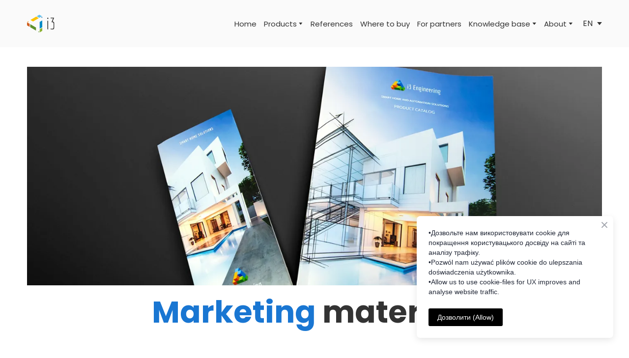

--- FILE ---
content_type: text/css; charset=utf-8
request_url: https://i3engineering.com/site/690ee165bbe1fff73b7fe360/google-fonts-628399c20500e0002384b8a1.css
body_size: 714713
content:

/* latin-ext */
@font-face {
  font-family: 'Poppins';
  font-style: italic;
  font-weight: 300;
  src: url("[data-uri]") format('woff2');
  unicode-range: U+0100-02BA, U+02BD-02C5, U+02C7-02CC, U+02CE-02D7, U+02DD-02FF, U+0304, U+0308, U+0329, U+1D00-1DBF, U+1E00-1E9F, U+1EF2-1EFF, U+2020, U+20A0-20AB, U+20AD-20C0, U+2113, U+2C60-2C7F, U+A720-A7FF;
}

/* latin */
@font-face {
  font-family: 'Poppins';
  font-style: italic;
  font-weight: 300;
  src: url("[data-uri]") format('woff2');
  unicode-range: U+0000-00FF, U+0131, U+0152-0153, U+02BB-02BC, U+02C6, U+02DA, U+02DC, U+0304, U+0308, U+0329, U+2000-206F, U+20AC, U+2122, U+2191, U+2193, U+2212, U+2215, U+FEFF, U+FFFD;
}

/* latin-ext */
@font-face {
  font-family: 'Poppins';
  font-style: italic;
  font-weight: 400;
  src: url("[data-uri]") format('woff2');
  unicode-range: U+0100-02BA, U+02BD-02C5, U+02C7-02CC, U+02CE-02D7, U+02DD-02FF, U+0304, U+0308, U+0329, U+1D00-1DBF, U+1E00-1E9F, U+1EF2-1EFF, U+2020, U+20A0-20AB, U+20AD-20C0, U+2113, U+2C60-2C7F, U+A720-A7FF;
}

/* latin */
@font-face {
  font-family: 'Poppins';
  font-style: italic;
  font-weight: 400;
  src: url("[data-uri]") format('woff2');
  unicode-range: U+0000-00FF, U+0131, U+0152-0153, U+02BB-02BC, U+02C6, U+02DA, U+02DC, U+0304, U+0308, U+0329, U+2000-206F, U+20AC, U+2122, U+2191, U+2193, U+2212, U+2215, U+FEFF, U+FFFD;
}

/* latin-ext */
@font-face {
  font-family: 'Poppins';
  font-style: italic;
  font-weight: 500;
  src: url("[data-uri]") format('woff2');
  unicode-range: U+0100-02BA, U+02BD-02C5, U+02C7-02CC, U+02CE-02D7, U+02DD-02FF, U+0304, U+0308, U+0329, U+1D00-1DBF, U+1E00-1E9F, U+1EF2-1EFF, U+2020, U+20A0-20AB, U+20AD-20C0, U+2113, U+2C60-2C7F, U+A720-A7FF;
}

/* latin */
@font-face {
  font-family: 'Poppins';
  font-style: italic;
  font-weight: 500;
  src: url("[data-uri]") format('woff2');
  unicode-range: U+0000-00FF, U+0131, U+0152-0153, U+02BB-02BC, U+02C6, U+02DA, U+02DC, U+0304, U+0308, U+0329, U+2000-206F, U+20AC, U+2122, U+2191, U+2193, U+2212, U+2215, U+FEFF, U+FFFD;
}

/* latin-ext */
@font-face {
  font-family: 'Poppins';
  font-style: italic;
  font-weight: 700;
  src: url("[data-uri]") format('woff2');
  unicode-range: U+0100-02BA, U+02BD-02C5, U+02C7-02CC, U+02CE-02D7, U+02DD-02FF, U+0304, U+0308, U+0329, U+1D00-1DBF, U+1E00-1E9F, U+1EF2-1EFF, U+2020, U+20A0-20AB, U+20AD-20C0, U+2113, U+2C60-2C7F, U+A720-A7FF;
}

/* latin */
@font-face {
  font-family: 'Poppins';
  font-style: italic;
  font-weight: 700;
  src: url("[data-uri]") format('woff2');
  unicode-range: U+0000-00FF, U+0131, U+0152-0153, U+02BB-02BC, U+02C6, U+02DA, U+02DC, U+0304, U+0308, U+0329, U+2000-206F, U+20AC, U+2122, U+2191, U+2193, U+2212, U+2215, U+FEFF, U+FFFD;
}

/* latin-ext */
@font-face {
  font-family: 'Poppins';
  font-style: normal;
  font-weight: 300;
  src: url("[data-uri]") format('woff2');
  unicode-range: U+0100-02BA, U+02BD-02C5, U+02C7-02CC, U+02CE-02D7, U+02DD-02FF, U+0304, U+0308, U+0329, U+1D00-1DBF, U+1E00-1E9F, U+1EF2-1EFF, U+2020, U+20A0-20AB, U+20AD-20C0, U+2113, U+2C60-2C7F, U+A720-A7FF;
}

/* latin */
@font-face {
  font-family: 'Poppins';
  font-style: normal;
  font-weight: 300;
  src: url("[data-uri]") format('woff2');
  unicode-range: U+0000-00FF, U+0131, U+0152-0153, U+02BB-02BC, U+02C6, U+02DA, U+02DC, U+0304, U+0308, U+0329, U+2000-206F, U+20AC, U+2122, U+2191, U+2193, U+2212, U+2215, U+FEFF, U+FFFD;
}

/* latin-ext */
@font-face {
  font-family: 'Poppins';
  font-style: normal;
  font-weight: 400;
  src: url("[data-uri]") format('woff2');
  unicode-range: U+0100-02BA, U+02BD-02C5, U+02C7-02CC, U+02CE-02D7, U+02DD-02FF, U+0304, U+0308, U+0329, U+1D00-1DBF, U+1E00-1E9F, U+1EF2-1EFF, U+2020, U+20A0-20AB, U+20AD-20C0, U+2113, U+2C60-2C7F, U+A720-A7FF;
}

/* latin */
@font-face {
  font-family: 'Poppins';
  font-style: normal;
  font-weight: 400;
  src: url("[data-uri]") format('woff2');
  unicode-range: U+0000-00FF, U+0131, U+0152-0153, U+02BB-02BC, U+02C6, U+02DA, U+02DC, U+0304, U+0308, U+0329, U+2000-206F, U+20AC, U+2122, U+2191, U+2193, U+2212, U+2215, U+FEFF, U+FFFD;
}

/* latin-ext */
@font-face {
  font-family: 'Poppins';
  font-style: normal;
  font-weight: 500;
  src: url("[data-uri]") format('woff2');
  unicode-range: U+0100-02BA, U+02BD-02C5, U+02C7-02CC, U+02CE-02D7, U+02DD-02FF, U+0304, U+0308, U+0329, U+1D00-1DBF, U+1E00-1E9F, U+1EF2-1EFF, U+2020, U+20A0-20AB, U+20AD-20C0, U+2113, U+2C60-2C7F, U+A720-A7FF;
}

/* latin */
@font-face {
  font-family: 'Poppins';
  font-style: normal;
  font-weight: 500;
  src: url("[data-uri]") format('woff2');
  unicode-range: U+0000-00FF, U+0131, U+0152-0153, U+02BB-02BC, U+02C6, U+02DA, U+02DC, U+0304, U+0308, U+0329, U+2000-206F, U+20AC, U+2122, U+2191, U+2193, U+2212, U+2215, U+FEFF, U+FFFD;
}

/* latin-ext */
@font-face {
  font-family: 'Poppins';
  font-style: normal;
  font-weight: 700;
  src: url("[data-uri]") format('woff2');
  unicode-range: U+0100-02BA, U+02BD-02C5, U+02C7-02CC, U+02CE-02D7, U+02DD-02FF, U+0304, U+0308, U+0329, U+1D00-1DBF, U+1E00-1E9F, U+1EF2-1EFF, U+2020, U+20A0-20AB, U+20AD-20C0, U+2113, U+2C60-2C7F, U+A720-A7FF;
}

/* latin */
@font-face {
  font-family: 'Poppins';
  font-style: normal;
  font-weight: 700;
  src: url("[data-uri]") format('woff2');
  unicode-range: U+0000-00FF, U+0131, U+0152-0153, U+02BB-02BC, U+02C6, U+02DA, U+02DC, U+0304, U+0308, U+0329, U+2000-206F, U+20AC, U+2122, U+2191, U+2193, U+2212, U+2215, U+FEFF, U+FFFD;
}


/* cyrillic-ext */
@font-face {
  font-family: 'Open Sans';
  font-style: italic;
  font-weight: 400;
  font-stretch: 100%;
  src: url("[data-uri]") format('woff2');
  unicode-range: U+0460-052F, U+1C80-1C8A, U+20B4, U+2DE0-2DFF, U+A640-A69F, U+FE2E-FE2F;
}

/* cyrillic */
@font-face {
  font-family: 'Open Sans';
  font-style: italic;
  font-weight: 400;
  font-stretch: 100%;
  src: url("[data-uri]") format('woff2');
  unicode-range: U+0301, U+0400-045F, U+0490-0491, U+04B0-04B1, U+2116;
}

/* latin-ext */
@font-face {
  font-family: 'Open Sans';
  font-style: italic;
  font-weight: 400;
  font-stretch: 100%;
  src: url("[data-uri]") format('woff2');
  unicode-range: U+0100-02BA, U+02BD-02C5, U+02C7-02CC, U+02CE-02D7, U+02DD-02FF, U+0304, U+0308, U+0329, U+1D00-1DBF, U+1E00-1E9F, U+1EF2-1EFF, U+2020, U+20A0-20AB, U+20AD-20C0, U+2113, U+2C60-2C7F, U+A720-A7FF;
}

/* latin */
@font-face {
  font-family: 'Open Sans';
  font-style: italic;
  font-weight: 400;
  font-stretch: 100%;
  src: url("[data-uri]") format('woff2');
  unicode-range: U+0000-00FF, U+0131, U+0152-0153, U+02BB-02BC, U+02C6, U+02DA, U+02DC, U+0304, U+0308, U+0329, U+2000-206F, U+20AC, U+2122, U+2191, U+2193, U+2212, U+2215, U+FEFF, U+FFFD;
}

/* cyrillic-ext */
@font-face {
  font-family: 'Open Sans';
  font-style: italic;
  font-weight: 700;
  font-stretch: 100%;
  src: url("[data-uri]") format('woff2');
  unicode-range: U+0460-052F, U+1C80-1C8A, U+20B4, U+2DE0-2DFF, U+A640-A69F, U+FE2E-FE2F;
}

/* cyrillic */
@font-face {
  font-family: 'Open Sans';
  font-style: italic;
  font-weight: 700;
  font-stretch: 100%;
  src: url("[data-uri]") format('woff2');
  unicode-range: U+0301, U+0400-045F, U+0490-0491, U+04B0-04B1, U+2116;
}

/* latin-ext */
@font-face {
  font-family: 'Open Sans';
  font-style: italic;
  font-weight: 700;
  font-stretch: 100%;
  src: url("[data-uri]") format('woff2');
  unicode-range: U+0100-02BA, U+02BD-02C5, U+02C7-02CC, U+02CE-02D7, U+02DD-02FF, U+0304, U+0308, U+0329, U+1D00-1DBF, U+1E00-1E9F, U+1EF2-1EFF, U+2020, U+20A0-20AB, U+20AD-20C0, U+2113, U+2C60-2C7F, U+A720-A7FF;
}

/* latin */
@font-face {
  font-family: 'Open Sans';
  font-style: italic;
  font-weight: 700;
  font-stretch: 100%;
  src: url("[data-uri]") format('woff2');
  unicode-range: U+0000-00FF, U+0131, U+0152-0153, U+02BB-02BC, U+02C6, U+02DA, U+02DC, U+0304, U+0308, U+0329, U+2000-206F, U+20AC, U+2122, U+2191, U+2193, U+2212, U+2215, U+FEFF, U+FFFD;
}

/* cyrillic-ext */
@font-face {
  font-family: 'Open Sans';
  font-style: normal;
  font-weight: 400;
  font-stretch: 100%;
  src: url("[data-uri]") format('woff2');
  unicode-range: U+0460-052F, U+1C80-1C8A, U+20B4, U+2DE0-2DFF, U+A640-A69F, U+FE2E-FE2F;
}

/* cyrillic */
@font-face {
  font-family: 'Open Sans';
  font-style: normal;
  font-weight: 400;
  font-stretch: 100%;
  src: url("[data-uri]") format('woff2');
  unicode-range: U+0301, U+0400-045F, U+0490-0491, U+04B0-04B1, U+2116;
}

/* latin-ext */
@font-face {
  font-family: 'Open Sans';
  font-style: normal;
  font-weight: 400;
  font-stretch: 100%;
  src: url("[data-uri]") format('woff2');
  unicode-range: U+0100-02BA, U+02BD-02C5, U+02C7-02CC, U+02CE-02D7, U+02DD-02FF, U+0304, U+0308, U+0329, U+1D00-1DBF, U+1E00-1E9F, U+1EF2-1EFF, U+2020, U+20A0-20AB, U+20AD-20C0, U+2113, U+2C60-2C7F, U+A720-A7FF;
}

/* latin */
@font-face {
  font-family: 'Open Sans';
  font-style: normal;
  font-weight: 400;
  font-stretch: 100%;
  src: url("[data-uri]") format('woff2');
  unicode-range: U+0000-00FF, U+0131, U+0152-0153, U+02BB-02BC, U+02C6, U+02DA, U+02DC, U+0304, U+0308, U+0329, U+2000-206F, U+20AC, U+2122, U+2191, U+2193, U+2212, U+2215, U+FEFF, U+FFFD;
}

/* cyrillic-ext */
@font-face {
  font-family: 'Open Sans';
  font-style: normal;
  font-weight: 700;
  font-stretch: 100%;
  src: url("[data-uri]") format('woff2');
  unicode-range: U+0460-052F, U+1C80-1C8A, U+20B4, U+2DE0-2DFF, U+A640-A69F, U+FE2E-FE2F;
}

/* cyrillic */
@font-face {
  font-family: 'Open Sans';
  font-style: normal;
  font-weight: 700;
  font-stretch: 100%;
  src: url("[data-uri]") format('woff2');
  unicode-range: U+0301, U+0400-045F, U+0490-0491, U+04B0-04B1, U+2116;
}

/* latin-ext */
@font-face {
  font-family: 'Open Sans';
  font-style: normal;
  font-weight: 700;
  font-stretch: 100%;
  src: url("[data-uri]") format('woff2');
  unicode-range: U+0100-02BA, U+02BD-02C5, U+02C7-02CC, U+02CE-02D7, U+02DD-02FF, U+0304, U+0308, U+0329, U+1D00-1DBF, U+1E00-1E9F, U+1EF2-1EFF, U+2020, U+20A0-20AB, U+20AD-20C0, U+2113, U+2C60-2C7F, U+A720-A7FF;
}

/* latin */
@font-face {
  font-family: 'Open Sans';
  font-style: normal;
  font-weight: 700;
  font-stretch: 100%;
  src: url("[data-uri]") format('woff2');
  unicode-range: U+0000-00FF, U+0131, U+0152-0153, U+02BB-02BC, U+02C6, U+02DA, U+02DC, U+0304, U+0308, U+0329, U+2000-206F, U+20AC, U+2122, U+2191, U+2193, U+2212, U+2215, U+FEFF, U+FFFD;
}



--- FILE ---
content_type: image/svg+xml
request_url: https://res2.weblium.site/res/60376cae5c621400217c0c5a/67975816bf258aebf3eaedf5?nowebp
body_size: 2093
content:
<?xml version="1.0" encoding="UTF-8"?>
<!DOCTYPE svg PUBLIC "-//W3C//DTD SVG 1.1//EN" "http://www.w3.org/Graphics/SVG/1.1/DTD/svg11.dtd">
<!-- Creator: CorelDRAW 2020 (64-Bit) -->
<svg xmlns="http://www.w3.org/2000/svg" xml:space="preserve" width="149.962mm" height="95.6448mm" version="1.1" style="shape-rendering:geometricPrecision; text-rendering:geometricPrecision; image-rendering:optimizeQuality; fill-rule:evenodd; clip-rule:evenodd"
viewBox="0 0 207.46 132.32"
 xmlns:xlink="http://www.w3.org/1999/xlink"
 xmlns:xodm="http://www.corel.com/coreldraw/odm/2003">
 <defs>
  <style type="text/css">
   <![CDATA[
    .fil6 {fill:#FCC300}
    .fil0 {fill:#D15F1F}
    .fil2 {fill:#8DB235}
    .fil1 {fill:#5E912D}
    .fil5 {fill:#62C0ED}
    .fil4 {fill:#058BC6}
    .fil3 {fill:#0061A2}
    .fil7 {fill:#FF9600}
    .fil8 {fill:#2B2A29;fill-rule:nonzero}
   ]]>
  </style>
 </defs>
 <g id="Layer_x0020_1">
  <metadata id="CorelCorpID_0Corel-Layer"/>
  <g id="_1517270846256">
   <polygon class="fil0" points="19.81,67.95 -0,56.5 -0,79.39 19.81,90.82 "/>
   <polygon class="fil1" points="67.74,95.61 23.96,70.34 23.96,93.21 67.74,118.48 "/>
   <polygon class="fil2" points="115.66,120.88 115.66,98 95.85,109.44 95.85,132.32 "/>
   <polygon class="fil3" points="115.66,15.01 115.66,24.04 107.84,19.53 "/>
   <polygon class="fil4" points="115.66,93.21 115.66,42.67 95.85,54.12 95.85,104.65 "/>
   <polygon class="fil1" points="91.7,123.28 91.7,132.32 83.87,127.8 "/>
   <polygon class="fil5" points="93.76,0 113.61,11.4 93.77,22.86 73.96,11.43 "/>
   <polygon class="fil6" points="69.81,13.83 89.61,25.26 45.86,50.52 26.09,39.07 "/>
   <polygon class="fil7" points="9.92,48.39 9.92,57.43 2.09,52.91 "/>
  </g>
  <g id="_1517270847456">
   <path class="fil8" d="M178.71 108.01c1.09,0.2 2.19,0.43 3.29,0.66 3.05,0.63 6.13,1.27 9.11,1.27 16.37,0 16.36,-5.87 16.35,-29.8l-0 -2.08 -0 0c0,-10.06 -0.06,-16.6 -1.66,-20.63 -1.5,-3.77 -4.55,-5.38 -10.57,-5.84l-1.42 -0.11 11.91 -29.11 -26.89 0 0 4.46 19.26 0 -12.08 29.1 4.49 0c5.62,0 8.44,1.07 9.92,4.99 1.35,3.57 1.35,9.5 1.35,19.48 0,20.21 0,24.71 -11.27,24.71 -2.77,0 -5.5,-0.35 -8.24,-0.71 -1.16,-0.15 -2.32,-0.3 -3.54,-0.42l0 4.03z"/>
   <path class="fil8" d="M155.28 104.94c0,4.36 0,4.62 5.2,4.63l0 -59.99c0,-4.36 -0,-4.62 -5.2,-4.63l0 59.99z"/>
   <path class="fil8" d="M157.82 31.52c1.25,0 2.41,-0.53 3.26,-1.38 0.85,-0.85 1.38,-2 1.38,-3.26 0,-1.24 -0.52,-2.36 -1.35,-3.18 -0.84,-0.83 -2.01,-1.34 -3.28,-1.34l-0.19 0c-1.2,0.05 -2.32,0.55 -3.14,1.34 -0.8,0.77 -1.31,1.81 -1.31,2.97l0 0.16 0 0.04c0,1.25 0.53,2.41 1.38,3.26l-0 0c0.85,0.84 2,1.37 3.26,1.37z"/>
  </g>
 </g>
</svg>


--- FILE ---
content_type: image/svg+xml
request_url: https://res2.weblium.site/res/60376cae5c621400217c0c5a/6797584298cbe3cd82578cea
body_size: 10627
content:
<?xml version="1.0" encoding="UTF-8"?>
<!DOCTYPE svg PUBLIC "-//W3C//DTD SVG 1.1//EN" "http://www.w3.org/Graphics/SVG/1.1/DTD/svg11.dtd">
<!-- Creator: CorelDRAW 2020 (64-Bit) -->
<svg xmlns="http://www.w3.org/2000/svg" xml:space="preserve" width="305.757mm" height="95.6448mm" version="1.1" style="shape-rendering:geometricPrecision; text-rendering:geometricPrecision; image-rendering:optimizeQuality; fill-rule:evenodd; clip-rule:evenodd"
viewBox="0 0 926.56 289.84"
 xmlns:xlink="http://www.w3.org/1999/xlink"
 xmlns:xodm="http://www.corel.com/coreldraw/odm/2003">
 <defs>
  <style type="text/css">
   <![CDATA[
    .fil7 {fill:#FCC300}
    .fil8 {fill:#E18D15}
    .fil0 {fill:#D15F1F}
    .fil2 {fill:#8DB235}
    .fil1 {fill:#5E912D}
    .fil6 {fill:#62C0ED}
    .fil4 {fill:#058BC6}
    .fil3 {fill:#0061A2}
    .fil5 {fill:#4B9022}
    .fil9 {fill:#FEFEFE;fill-rule:nonzero}
   ]]>
  </style>
 </defs>
 <g id="Layer_x0020_1">
  <metadata id="CorelCorpID_0Corel-Layer"/>
  <g id="_1517264441936">
   <polygon class="fil0" points="43.4,148.85 -0,123.76 -0,173.9 43.4,198.93 "/>
   <polygon class="fil1" points="148.37,209.43 52.49,154.07 52.49,204.18 148.37,259.54 "/>
   <polygon class="fil2" points="253.35,264.78 253.35,214.67 209.95,239.73 209.95,289.84 "/>
   <polygon class="fil3" points="253.35,32.88 253.35,52.66 236.23,42.78 "/>
   <polygon class="fil4" points="253.35,204.18 253.35,93.46 209.95,118.55 209.95,229.23 "/>
   <polygon class="fil5" points="200.86,270.03 200.86,289.84 183.71,279.94 "/>
   <polygon class="fil6" points="205.38,0 248.85,24.98 205.41,50.06 162.01,25.04 "/>
   <polygon class="fil7" points="152.92,30.29 196.29,55.33 100.46,110.66 57.14,85.59 "/>
   <polygon class="fil8" points="21.72,106 21.72,125.81 4.57,115.9 "/>
  </g>
  <g id="_1517264440688">
   <path class="fil9" d="M391.46 236.6c2.39,0.43 4.8,0.94 7.21,1.44 6.69,1.39 13.42,2.79 19.95,2.79 35.85,0 35.85,-12.86 35.82,-65.28l-0 -4.55 -0.01 0c0,-22.03 -0.13,-36.37 -3.65,-45.18 -3.3,-8.26 -9.97,-11.78 -23.15,-12.78l-3.11 -0.24 26.1 -63.76 -58.9 0 0 9.77 42.18 0 -26.47 63.74 9.83 0c12.3,0 18.5,2.34 21.74,10.93 2.95,7.83 2.95,20.8 2.95,42.66 0,44.26 0,54.13 -24.69,54.13 -6.06,0 -12.04,-0.77 -18.05,-1.55 -2.54,-0.33 -5.09,-0.66 -7.76,-0.93l0 8.83z"/>
   <path class="fil9" d="M340.14 229.86c0,9.55 0,10.12 11.39,10.15l0 -131.41c0,-9.55 -0,-10.12 -11.39,-10.15l0 131.41z"/>
   <path class="fil9" d="M345.7 69.05c2.75,0 5.28,-1.16 7.14,-3.01 1.85,-1.85 3.01,-4.39 3.01,-7.14 0,-2.72 -1.14,-5.18 -2.96,-6.96 -1.85,-1.81 -4.41,-2.92 -7.19,-2.92l-0.42 0c-2.63,0.11 -5.08,1.2 -6.88,2.92 -1.75,1.68 -2.86,3.97 -2.86,6.51l0 0.35 0.01 0.09c0,2.75 1.16,5.28 3.01,7.14l-0 0c1.85,1.85 4.39,3.01 7.14,3.01z"/>
  </g>
  <g id="_1517264443808">
   <path class="fil9" d="M587.49 25.59c2.5,0 4.59,-2.1 4.59,-4.59 0,-2.5 -2.1,-4.49 -4.59,-4.49 -2.5,0 -4.69,2 -4.59,4.49 0,2.5 2.1,4.59 4.59,4.59zm-2.9 58.61c0,4.59 0,4.59 5.89,4.59l0 -49.42c0,-4.59 0,-4.59 -5.89,-4.59l0 49.42zm40.54 -0.4c0,4.59 0,4.59 5.89,4.59l0 -26.56c0,-23.37 0,-27.76 -12.58,-27.76l-8.99 3.69c0,-3 0,-3 -5.89,-3l0 49.02c0,4.59 0,4.59 5.89,4.59l0 -43.03 -0.4 -2.5 9.78 -3.49c6.29,0 6.29,3 6.29,22.36l0 22.07zm33.75 4.59l0 -4.59 -6.79 0c-4.09,0 -3.99,-4.69 -3.99,-18.17l0 -22.96 -0.4 -2.5 4.39 0c4.79,0 4.79,-0.7 4.79,-5.39l-9.19 0 0.4 -3.29c0,-4.59 0,-4.59 -5.89,-4.59l0 4.39 0.4 3.5 -4.29 0 0 5.39 4.29 0 -0.4 2.5 0 22.96c0,17.97 0,23.26 9.78,23.26l6.89 -0.5zm31.05 -6.09c-3.89,0.9 -7.49,1.3 -11.68,1.3 -8.09,0 -8.09,-4.99 -8.09,-18.97l-0.4 -2.5 20.37 -0.5 -0.4 -5.39c0,-14.28 0,-22.17 -11.48,-22.17 -13.88,0 -13.88,8.19 -13.88,28.06 0,19.77 0,26.96 13.88,26.96 4.19,0 7.59,-0.8 11.68,-1.7l0 -5.09zm-5.39 -25.56l-14.18 0 0.4 -2.5c-0.1,-9.69 -0.1,-14.88 7.49,-14.88 5.19,0 5.79,5.19 5.79,14.78l0.5 2.6zm16.57 27.46c0,4.59 0,4.59 5.89,4.59l0 -68.89c0,-4.59 -0.1,-4.59 -5.89,-4.59l0 68.89zm17.87 0c0,4.59 0,4.59 5.89,4.59l0 -68.89c0,-4.59 -0.1,-4.59 -5.89,-4.59l0 68.89zm21.57 -58.61c2.5,0 4.59,-2.1 4.59,-4.59 0,-2.5 -2.1,-4.49 -4.59,-4.49 -2.5,0 -4.69,2 -4.59,4.49 0,2.5 2.1,4.59 4.59,4.59zm-2.9 58.61c0,4.59 0,4.59 5.89,4.59l0 -49.42c0,-4.59 0,-4.59 -5.89,-4.59l0 49.42zm33.65 24.16c12.08,0 13.58,-3.79 13.58,-13.18 0,-10.58 -2.5,-11.68 -13.28,-11.68 -9.59,0 -10.18,-0.2 -10.18,-2.79 0,-5.89 -0.5,-6.69 8.99,-6.69 11.78,0 12.58,-4.99 12.58,-15.48 0,-14.78 0,-15.48 -2.2,-19.47 5.09,0 5.09,-0.1 5.09,-4.99l-15.48 0c-13.68,0 -14.68,5.59 -14.68,19.47 0,12.18 1.7,13.98 5.09,16.47 -3.19,1.5 -5.09,3.79 -5.09,10.38 0,8.69 0.3,8.69 15.88,8.69 7.39,0 7.59,2.3 7.59,6.09 0,5.09 -0.2,7.79 -7.89,7.79l-9.48 0.7c0,4.59 0,4.69 4.99,4.69l4.49 0zm-0.9 -39.64c-7.69,0 -8.79,-4.79 -8.79,-15.18 0,-12.18 1,-14.18 8.79,-14.18 7.49,0 7.09,4.59 7.09,16.07 0,10.18 -0.2,13.28 -7.09,13.28l0 0zm50.52 13.58c-3.89,0.9 -7.49,1.3 -11.68,1.3 -8.09,0 -8.09,-4.99 -8.09,-18.97l-0.4 -2.5 20.37 -0.5 -0.4 -5.39c0,-14.28 0,-22.17 -11.48,-22.17 -13.88,0 -13.88,8.19 -13.88,28.06 0,19.77 0,26.96 13.88,26.96 4.19,0 7.59,-0.8 11.68,-1.7l0 -5.09zm-5.39 -25.56l-14.18 0 0.4 -2.5c-0.1,-9.69 -0.1,-14.88 7.49,-14.88 5.19,0 5.79,5.19 5.79,14.78l0.5 2.6zm37.64 27.06c0,4.59 0,4.59 5.89,4.59l0 -26.56c0,-23.37 0,-27.76 -12.58,-27.76l-8.99 3.69c0,-3 0,-3 -5.89,-3l0 49.02c0,4.59 0,4.59 5.89,4.59l0 -43.03 -0.4 -2.5 9.78 -3.49c6.29,0 6.29,3 6.29,22.36l0 22.07zm38.14 3.59l0 -4.59 -8.69 1c-7.29,0 -7.29,-6.79 -7.29,-22.47 0,-15.97 0,-21.97 7.29,-21.97l3.29 0.3c2.7,0.5 4.99,0 4.99,-4.29l-8.29 -1.3c-13.08,0 -13.08,7.69 -13.08,27.26 0,19.87 0,27.76 13.08,27.76l8.69 -1.7zm35.05 -5.09c-3.89,0.9 -7.49,1.3 -11.68,1.3 -8.09,0 -8.09,-4.99 -8.09,-18.97l-0.4 -2.5 20.37 -0.5 -0.4 -5.39c0,-14.28 0,-22.17 -11.48,-22.17 -13.88,0 -13.88,8.19 -13.88,28.06 0,19.77 0,26.96 13.88,26.96 4.19,0 7.59,-0.8 11.68,-1.7l0 -5.09zm-5.39 -25.56l-14.18 0 0.4 -2.5c-0.1,-9.69 -0.1,-14.88 7.49,-14.88 5.19,0 5.79,5.19 5.79,14.78l0.5 2.6z"/>
   <path class="fil9" d="M587.49 108.68c2.5,0 4.59,-2.1 4.59,-4.59 0,-2.5 -2.1,-4.49 -4.59,-4.49 -2.5,0 -4.69,2 -4.59,4.49 0,2.5 2.1,4.59 4.59,4.59zm-2.9 58.61c0,4.59 0,4.59 5.89,4.59l0 -49.42c0,-4.59 0,-4.59 -5.89,-4.59l0 49.42zm40.54 -0.4c0,4.59 0,4.59 5.89,4.59l0 -26.56c0,-23.37 0,-27.76 -12.58,-27.76l-8.99 3.69c0,-3 0,-3 -5.89,-3l0 49.02c0,4.59 0,4.59 5.89,4.59l0 -43.03 -0.4 -2.5 9.78 -3.49c6.29,0 6.29,3 6.29,22.37l0 22.07zm38.94 0c0,4.59 0,4.59 5.89,4.59l0 -26.56c0,-23.37 0,-27.76 -12.58,-27.76l-8.99 3.69c0,-3 0,-3 -5.89,-3l0 49.02c0,4.59 0,4.59 5.89,4.59l0 -43.03 -0.4 -2.5 9.78 -3.49c6.29,0 6.29,3 6.29,22.37l0 22.07zm30.05 5.29c13.68,0 13.58,-7.99 13.58,-27.76 0,-19.77 0,-27.26 -13.58,-27.26 -13.68,0 -13.68,7.39 -13.68,27.26 0,19.87 0,27.76 13.68,27.76zm0 -5.29c-8.09,0 -7.79,-6.79 -7.79,-23.56 0,-15.08 0.1,-20.87 7.79,-20.87 8.19,0 7.69,6.69 7.69,24.26 0,14.28 -0.2,20.17 -7.69,20.17zm30.85 4.59c0.1,0 8.69,0 8.69,0 9.09,-43.63 9.69,-50.22 9.69,-51.62 0,-2 -0.8,-2 -5.19,-2l-8.19 45.63 -1.3 0 -7.29 -41.04c-0.8,-4.59 -1,-4.59 -6.59,-4.59l10.18 53.62zm43.83 -35.15l-0.4 0c-8.79,0 -17.97,1.5 -17.97,10.68 0,22.47 0,25.16 8.39,25.16 3.59,0 6.09,-3.79 9.19,-5.69 0,4.99 0.2,4.99 6.09,4.99l0 -41.44c0,-9.69 0,-12.88 -11.18,-12.88l-9.98 1.7c0,3.5 1.5,4.49 3.49,4.49 0.4,0 1,-0.1 1.5,-0.2l4.99 -1c4.89,0 5.49,0.8 5.49,6.09 0,0.6 0,1.2 0,1.8l0 3.79 0.4 2.5zm-0.4 25.76c-3.29,1.6 -5.99,4.79 -9.68,4.79 -2.2,0 -2.4,0 -2.4,-20.67 0,-3.79 5.09,-4.29 11.68,-4.29l0.4 0 -0.4 2.5 0 15.18 0.4 2.5zm33.55 9.39l0 -4.59 -6.79 0c-4.09,0 -3.99,-4.69 -3.99,-18.17l0 -22.96 -0.4 -2.5 4.39 0c4.79,0 4.79,-0.7 4.79,-5.39l-9.19 0 0.4 -3.29c0,-4.59 0,-4.59 -5.89,-4.59l0 4.39 0.4 3.5 -4.29 0 0 5.39 4.29 0 -0.4 2.5 0 22.96c0,17.97 0,23.26 9.78,23.26l6.89 -0.5zm10.18 -62.8c2.5,0 4.59,-2.1 4.59,-4.59 0,-2.5 -2.1,-4.49 -4.59,-4.49 -2.5,0 -4.69,2 -4.59,4.49 0,2.5 2.1,4.59 4.59,4.59zm-2.89 58.61c0,4.59 0,4.59 5.89,4.59l0 -49.42c0,-4.59 0,-4.59 -5.89,-4.59l0 49.42zm31.65 4.89c13.68,0 13.58,-7.99 13.58,-27.76 0,-19.77 0,-27.26 -13.58,-27.26 -13.68,0 -13.68,7.39 -13.68,27.26 0,19.87 0,27.76 13.68,27.76zm0 -5.29c-8.09,0 -7.79,-6.79 -7.79,-23.56 0,-15.08 0.1,-20.87 7.79,-20.87 8.19,0 7.69,6.69 7.69,24.26 0,14.28 -0.2,20.17 -7.69,20.17zm46.23 0c0,4.59 0,4.59 5.89,4.59l0 -26.56c0,-23.37 0,-27.76 -12.58,-27.76l-8.99 3.69c0,-3 0,-3 -5.89,-3l0 49.02c0,4.59 0,4.59 5.89,4.59l0 -43.03 -0.4 -2.5 9.78 -3.49c6.29,0 6.29,3 6.29,22.37l0 22.07z"/>
   <path class="fil9" d="M587.49 191.76c2.5,0 4.59,-2.1 4.59,-4.59 0,-2.5 -2.1,-4.49 -4.59,-4.49 -2.5,0 -4.69,2 -4.59,4.49 0,2.5 2.1,4.59 4.59,4.59zm-2.9 58.61c0,4.59 0,4.59 5.89,4.59l0 -49.42c0,-4.59 0,-4.59 -5.89,-4.59l0 49.42zm40.54 -0.4c0,4.59 0,4.59 5.89,4.59l0 -26.56c0,-23.36 0,-27.76 -12.58,-27.76l-8.99 3.69c0,-3 0,-3 -5.89,-3l0 49.02c0,4.59 0,4.59 5.89,4.59l0 -43.03 -0.4 -2.5 9.78 -3.49c6.29,0 6.29,3 6.29,22.36l0 22.07zm33.75 4.59l0 -4.59 -6.79 0c-4.09,0 -3.99,-4.69 -3.99,-18.17l0 -22.96 -0.4 -2.5 4.39 0c4.79,0 4.79,-0.7 4.79,-5.39l-9.19 0 0.4 -3.29c0,-4.59 0,-4.59 -5.89,-4.59l0 4.39 0.4 3.5 -4.29 0 0 5.39 4.29 0 -0.4 2.5 0 22.96c0,17.97 0,23.26 9.78,23.26l6.89 -0.5zm31.05 -6.09c-3.89,0.9 -7.49,1.3 -11.68,1.3 -8.09,0 -8.09,-4.99 -8.09,-18.97l-0.4 -2.5 20.37 -0.5 -0.4 -5.39c0,-14.28 0,-22.17 -11.48,-22.17 -13.88,0 -13.88,8.19 -13.88,28.06 0,19.77 0,26.96 13.88,26.96 4.19,0 7.59,-0.8 11.68,-1.7l0 -5.09zm-5.39 -25.56l-14.18 0 0.4 -2.5c-0.1,-9.69 -0.1,-14.88 7.49,-14.88 5.19,0 5.79,5.19 5.79,14.78l0.5 2.6zm30.75 51.62c12.08,0 13.58,-3.79 13.58,-13.18 0,-10.58 -2.5,-11.68 -13.28,-11.68 -9.59,0 -10.18,-0.2 -10.18,-2.79 0,-5.89 -0.5,-6.69 8.99,-6.69 11.78,0 12.58,-4.99 12.58,-15.48 0,-14.78 0,-15.48 -2.2,-19.47 5.09,0 5.09,-0.1 5.09,-4.99l-15.48 0c-13.68,0 -14.68,5.59 -14.68,19.47 0,12.18 1.7,13.98 5.09,16.47 -3.19,1.5 -5.09,3.79 -5.09,10.38 0,8.69 0.3,8.69 15.88,8.69 7.39,0 7.59,2.3 7.59,6.09 0,5.09 -0.2,7.79 -7.89,7.79l-9.49 0.7c0,4.59 0,4.69 4.99,4.69l4.49 0zm-0.9 -39.64c-7.69,0 -8.79,-4.79 -8.79,-15.18 0,-12.18 1,-14.18 8.79,-14.18 7.49,0 7.09,4.59 7.09,16.07 0,10.18 -0.2,13.28 -7.09,13.28l0 0zm25.96 15.08c0,4.59 0,4.59 5.89,4.59l0 -41.83 -0.5 -2.5 8.49 -4.69c4.99,0 4.99,0 4.99,-4.59 -1.4,-0.3 -3.1,-0.7 -4.99,-0.7l-7.99 4.79 0 -1.1c0,-3 0,-3 -5.89,-3l0 49.02zm42.23 -30.55l-0.4 0c-8.79,0 -17.97,1.5 -17.97,10.68 0,22.47 0,25.16 8.39,25.16 3.59,0 6.09,-3.79 9.19,-5.69 0,4.99 0.2,4.99 6.09,4.99l0 -41.44c0,-9.69 0,-12.88 -11.18,-12.88l-9.98 1.7c0,3.5 1.5,4.49 3.49,4.49 0.4,0 1,-0.1 1.5,-0.2l4.99 -1c4.89,0 5.49,0.8 5.49,6.09 0,0.6 0,1.2 0,1.8l0 3.79 0.4 2.5zm-0.4 25.76c-3.29,1.6 -5.99,4.79 -9.68,4.79 -2.2,0 -2.4,0 -2.4,-20.67 0,-3.79 5.09,-4.29 11.68,-4.29l0.4 0 -0.4 2.5 0 15.18 0.4 2.5zm33.55 9.39l0 -4.59 -6.79 0c-4.09,0 -3.99,-4.69 -3.99,-18.17l0 -22.96 -0.4 -2.5 4.39 0c4.79,0 4.79,-0.7 4.79,-5.39l-9.19 0 0.4 -3.29c0,-4.59 0,-4.59 -5.89,-4.59l0 4.39 0.4 3.5 -4.29 0 0 5.39 4.29 0 -0.4 2.5 0 22.96c0,17.97 0,23.26 9.78,23.26l6.89 -0.5zm10.18 -62.8c2.5,0 4.59,-2.1 4.59,-4.59 0,-2.5 -2.1,-4.49 -4.59,-4.49 -2.5,0 -4.69,2 -4.59,4.49 0,2.5 2.1,4.59 4.59,4.59zm-2.9 58.61c0,4.59 0,4.59 5.89,4.59l0 -49.42c0,-4.59 0,-4.59 -5.89,-4.59l0 49.42zm31.65 4.89c13.68,0 13.58,-7.99 13.58,-27.76 0,-19.77 0,-27.26 -13.58,-27.26 -13.68,0 -13.68,7.39 -13.68,27.26 0,19.87 0,27.76 13.68,27.76zm0 -5.29c-8.09,0 -7.79,-6.79 -7.79,-23.56 0,-15.08 0.1,-20.87 7.79,-20.87 8.19,0 7.69,6.69 7.69,24.26 0,14.28 -0.2,20.17 -7.69,20.17zm46.23 0c0,4.59 0,4.59 5.89,4.59l0 -26.56c0,-23.36 0,-27.76 -12.58,-27.76l-8.99 3.69c0,-3 0,-3 -5.89,-3l0 49.02c0,4.59 0,4.59 5.89,4.59l0 -43.03 -0.4 -2.5 9.78 -3.49c6.29,0 6.29,3 6.29,22.36l0 22.07z"/>
  </g>
  <polygon class="fil9" points="522.53,16.13 522.53,273.71 516.47,273.71 516.47,16.13 "/>
 </g>
</svg>


--- FILE ---
content_type: image/svg+xml
request_url: https://res2.weblium.site/res/60376cae5c621400217c0c5a/6797584298cbe3cd82578cea
body_size: 10627
content:
<?xml version="1.0" encoding="UTF-8"?>
<!DOCTYPE svg PUBLIC "-//W3C//DTD SVG 1.1//EN" "http://www.w3.org/Graphics/SVG/1.1/DTD/svg11.dtd">
<!-- Creator: CorelDRAW 2020 (64-Bit) -->
<svg xmlns="http://www.w3.org/2000/svg" xml:space="preserve" width="305.757mm" height="95.6448mm" version="1.1" style="shape-rendering:geometricPrecision; text-rendering:geometricPrecision; image-rendering:optimizeQuality; fill-rule:evenodd; clip-rule:evenodd"
viewBox="0 0 926.56 289.84"
 xmlns:xlink="http://www.w3.org/1999/xlink"
 xmlns:xodm="http://www.corel.com/coreldraw/odm/2003">
 <defs>
  <style type="text/css">
   <![CDATA[
    .fil7 {fill:#FCC300}
    .fil8 {fill:#E18D15}
    .fil0 {fill:#D15F1F}
    .fil2 {fill:#8DB235}
    .fil1 {fill:#5E912D}
    .fil6 {fill:#62C0ED}
    .fil4 {fill:#058BC6}
    .fil3 {fill:#0061A2}
    .fil5 {fill:#4B9022}
    .fil9 {fill:#FEFEFE;fill-rule:nonzero}
   ]]>
  </style>
 </defs>
 <g id="Layer_x0020_1">
  <metadata id="CorelCorpID_0Corel-Layer"/>
  <g id="_1517264441936">
   <polygon class="fil0" points="43.4,148.85 -0,123.76 -0,173.9 43.4,198.93 "/>
   <polygon class="fil1" points="148.37,209.43 52.49,154.07 52.49,204.18 148.37,259.54 "/>
   <polygon class="fil2" points="253.35,264.78 253.35,214.67 209.95,239.73 209.95,289.84 "/>
   <polygon class="fil3" points="253.35,32.88 253.35,52.66 236.23,42.78 "/>
   <polygon class="fil4" points="253.35,204.18 253.35,93.46 209.95,118.55 209.95,229.23 "/>
   <polygon class="fil5" points="200.86,270.03 200.86,289.84 183.71,279.94 "/>
   <polygon class="fil6" points="205.38,0 248.85,24.98 205.41,50.06 162.01,25.04 "/>
   <polygon class="fil7" points="152.92,30.29 196.29,55.33 100.46,110.66 57.14,85.59 "/>
   <polygon class="fil8" points="21.72,106 21.72,125.81 4.57,115.9 "/>
  </g>
  <g id="_1517264440688">
   <path class="fil9" d="M391.46 236.6c2.39,0.43 4.8,0.94 7.21,1.44 6.69,1.39 13.42,2.79 19.95,2.79 35.85,0 35.85,-12.86 35.82,-65.28l-0 -4.55 -0.01 0c0,-22.03 -0.13,-36.37 -3.65,-45.18 -3.3,-8.26 -9.97,-11.78 -23.15,-12.78l-3.11 -0.24 26.1 -63.76 -58.9 0 0 9.77 42.18 0 -26.47 63.74 9.83 0c12.3,0 18.5,2.34 21.74,10.93 2.95,7.83 2.95,20.8 2.95,42.66 0,44.26 0,54.13 -24.69,54.13 -6.06,0 -12.04,-0.77 -18.05,-1.55 -2.54,-0.33 -5.09,-0.66 -7.76,-0.93l0 8.83z"/>
   <path class="fil9" d="M340.14 229.86c0,9.55 0,10.12 11.39,10.15l0 -131.41c0,-9.55 -0,-10.12 -11.39,-10.15l0 131.41z"/>
   <path class="fil9" d="M345.7 69.05c2.75,0 5.28,-1.16 7.14,-3.01 1.85,-1.85 3.01,-4.39 3.01,-7.14 0,-2.72 -1.14,-5.18 -2.96,-6.96 -1.85,-1.81 -4.41,-2.92 -7.19,-2.92l-0.42 0c-2.63,0.11 -5.08,1.2 -6.88,2.92 -1.75,1.68 -2.86,3.97 -2.86,6.51l0 0.35 0.01 0.09c0,2.75 1.16,5.28 3.01,7.14l-0 0c1.85,1.85 4.39,3.01 7.14,3.01z"/>
  </g>
  <g id="_1517264443808">
   <path class="fil9" d="M587.49 25.59c2.5,0 4.59,-2.1 4.59,-4.59 0,-2.5 -2.1,-4.49 -4.59,-4.49 -2.5,0 -4.69,2 -4.59,4.49 0,2.5 2.1,4.59 4.59,4.59zm-2.9 58.61c0,4.59 0,4.59 5.89,4.59l0 -49.42c0,-4.59 0,-4.59 -5.89,-4.59l0 49.42zm40.54 -0.4c0,4.59 0,4.59 5.89,4.59l0 -26.56c0,-23.37 0,-27.76 -12.58,-27.76l-8.99 3.69c0,-3 0,-3 -5.89,-3l0 49.02c0,4.59 0,4.59 5.89,4.59l0 -43.03 -0.4 -2.5 9.78 -3.49c6.29,0 6.29,3 6.29,22.36l0 22.07zm33.75 4.59l0 -4.59 -6.79 0c-4.09,0 -3.99,-4.69 -3.99,-18.17l0 -22.96 -0.4 -2.5 4.39 0c4.79,0 4.79,-0.7 4.79,-5.39l-9.19 0 0.4 -3.29c0,-4.59 0,-4.59 -5.89,-4.59l0 4.39 0.4 3.5 -4.29 0 0 5.39 4.29 0 -0.4 2.5 0 22.96c0,17.97 0,23.26 9.78,23.26l6.89 -0.5zm31.05 -6.09c-3.89,0.9 -7.49,1.3 -11.68,1.3 -8.09,0 -8.09,-4.99 -8.09,-18.97l-0.4 -2.5 20.37 -0.5 -0.4 -5.39c0,-14.28 0,-22.17 -11.48,-22.17 -13.88,0 -13.88,8.19 -13.88,28.06 0,19.77 0,26.96 13.88,26.96 4.19,0 7.59,-0.8 11.68,-1.7l0 -5.09zm-5.39 -25.56l-14.18 0 0.4 -2.5c-0.1,-9.69 -0.1,-14.88 7.49,-14.88 5.19,0 5.79,5.19 5.79,14.78l0.5 2.6zm16.57 27.46c0,4.59 0,4.59 5.89,4.59l0 -68.89c0,-4.59 -0.1,-4.59 -5.89,-4.59l0 68.89zm17.87 0c0,4.59 0,4.59 5.89,4.59l0 -68.89c0,-4.59 -0.1,-4.59 -5.89,-4.59l0 68.89zm21.57 -58.61c2.5,0 4.59,-2.1 4.59,-4.59 0,-2.5 -2.1,-4.49 -4.59,-4.49 -2.5,0 -4.69,2 -4.59,4.49 0,2.5 2.1,4.59 4.59,4.59zm-2.9 58.61c0,4.59 0,4.59 5.89,4.59l0 -49.42c0,-4.59 0,-4.59 -5.89,-4.59l0 49.42zm33.65 24.16c12.08,0 13.58,-3.79 13.58,-13.18 0,-10.58 -2.5,-11.68 -13.28,-11.68 -9.59,0 -10.18,-0.2 -10.18,-2.79 0,-5.89 -0.5,-6.69 8.99,-6.69 11.78,0 12.58,-4.99 12.58,-15.48 0,-14.78 0,-15.48 -2.2,-19.47 5.09,0 5.09,-0.1 5.09,-4.99l-15.48 0c-13.68,0 -14.68,5.59 -14.68,19.47 0,12.18 1.7,13.98 5.09,16.47 -3.19,1.5 -5.09,3.79 -5.09,10.38 0,8.69 0.3,8.69 15.88,8.69 7.39,0 7.59,2.3 7.59,6.09 0,5.09 -0.2,7.79 -7.89,7.79l-9.48 0.7c0,4.59 0,4.69 4.99,4.69l4.49 0zm-0.9 -39.64c-7.69,0 -8.79,-4.79 -8.79,-15.18 0,-12.18 1,-14.18 8.79,-14.18 7.49,0 7.09,4.59 7.09,16.07 0,10.18 -0.2,13.28 -7.09,13.28l0 0zm50.52 13.58c-3.89,0.9 -7.49,1.3 -11.68,1.3 -8.09,0 -8.09,-4.99 -8.09,-18.97l-0.4 -2.5 20.37 -0.5 -0.4 -5.39c0,-14.28 0,-22.17 -11.48,-22.17 -13.88,0 -13.88,8.19 -13.88,28.06 0,19.77 0,26.96 13.88,26.96 4.19,0 7.59,-0.8 11.68,-1.7l0 -5.09zm-5.39 -25.56l-14.18 0 0.4 -2.5c-0.1,-9.69 -0.1,-14.88 7.49,-14.88 5.19,0 5.79,5.19 5.79,14.78l0.5 2.6zm37.64 27.06c0,4.59 0,4.59 5.89,4.59l0 -26.56c0,-23.37 0,-27.76 -12.58,-27.76l-8.99 3.69c0,-3 0,-3 -5.89,-3l0 49.02c0,4.59 0,4.59 5.89,4.59l0 -43.03 -0.4 -2.5 9.78 -3.49c6.29,0 6.29,3 6.29,22.36l0 22.07zm38.14 3.59l0 -4.59 -8.69 1c-7.29,0 -7.29,-6.79 -7.29,-22.47 0,-15.97 0,-21.97 7.29,-21.97l3.29 0.3c2.7,0.5 4.99,0 4.99,-4.29l-8.29 -1.3c-13.08,0 -13.08,7.69 -13.08,27.26 0,19.87 0,27.76 13.08,27.76l8.69 -1.7zm35.05 -5.09c-3.89,0.9 -7.49,1.3 -11.68,1.3 -8.09,0 -8.09,-4.99 -8.09,-18.97l-0.4 -2.5 20.37 -0.5 -0.4 -5.39c0,-14.28 0,-22.17 -11.48,-22.17 -13.88,0 -13.88,8.19 -13.88,28.06 0,19.77 0,26.96 13.88,26.96 4.19,0 7.59,-0.8 11.68,-1.7l0 -5.09zm-5.39 -25.56l-14.18 0 0.4 -2.5c-0.1,-9.69 -0.1,-14.88 7.49,-14.88 5.19,0 5.79,5.19 5.79,14.78l0.5 2.6z"/>
   <path class="fil9" d="M587.49 108.68c2.5,0 4.59,-2.1 4.59,-4.59 0,-2.5 -2.1,-4.49 -4.59,-4.49 -2.5,0 -4.69,2 -4.59,4.49 0,2.5 2.1,4.59 4.59,4.59zm-2.9 58.61c0,4.59 0,4.59 5.89,4.59l0 -49.42c0,-4.59 0,-4.59 -5.89,-4.59l0 49.42zm40.54 -0.4c0,4.59 0,4.59 5.89,4.59l0 -26.56c0,-23.37 0,-27.76 -12.58,-27.76l-8.99 3.69c0,-3 0,-3 -5.89,-3l0 49.02c0,4.59 0,4.59 5.89,4.59l0 -43.03 -0.4 -2.5 9.78 -3.49c6.29,0 6.29,3 6.29,22.37l0 22.07zm38.94 0c0,4.59 0,4.59 5.89,4.59l0 -26.56c0,-23.37 0,-27.76 -12.58,-27.76l-8.99 3.69c0,-3 0,-3 -5.89,-3l0 49.02c0,4.59 0,4.59 5.89,4.59l0 -43.03 -0.4 -2.5 9.78 -3.49c6.29,0 6.29,3 6.29,22.37l0 22.07zm30.05 5.29c13.68,0 13.58,-7.99 13.58,-27.76 0,-19.77 0,-27.26 -13.58,-27.26 -13.68,0 -13.68,7.39 -13.68,27.26 0,19.87 0,27.76 13.68,27.76zm0 -5.29c-8.09,0 -7.79,-6.79 -7.79,-23.56 0,-15.08 0.1,-20.87 7.79,-20.87 8.19,0 7.69,6.69 7.69,24.26 0,14.28 -0.2,20.17 -7.69,20.17zm30.85 4.59c0.1,0 8.69,0 8.69,0 9.09,-43.63 9.69,-50.22 9.69,-51.62 0,-2 -0.8,-2 -5.19,-2l-8.19 45.63 -1.3 0 -7.29 -41.04c-0.8,-4.59 -1,-4.59 -6.59,-4.59l10.18 53.62zm43.83 -35.15l-0.4 0c-8.79,0 -17.97,1.5 -17.97,10.68 0,22.47 0,25.16 8.39,25.16 3.59,0 6.09,-3.79 9.19,-5.69 0,4.99 0.2,4.99 6.09,4.99l0 -41.44c0,-9.69 0,-12.88 -11.18,-12.88l-9.98 1.7c0,3.5 1.5,4.49 3.49,4.49 0.4,0 1,-0.1 1.5,-0.2l4.99 -1c4.89,0 5.49,0.8 5.49,6.09 0,0.6 0,1.2 0,1.8l0 3.79 0.4 2.5zm-0.4 25.76c-3.29,1.6 -5.99,4.79 -9.68,4.79 -2.2,0 -2.4,0 -2.4,-20.67 0,-3.79 5.09,-4.29 11.68,-4.29l0.4 0 -0.4 2.5 0 15.18 0.4 2.5zm33.55 9.39l0 -4.59 -6.79 0c-4.09,0 -3.99,-4.69 -3.99,-18.17l0 -22.96 -0.4 -2.5 4.39 0c4.79,0 4.79,-0.7 4.79,-5.39l-9.19 0 0.4 -3.29c0,-4.59 0,-4.59 -5.89,-4.59l0 4.39 0.4 3.5 -4.29 0 0 5.39 4.29 0 -0.4 2.5 0 22.96c0,17.97 0,23.26 9.78,23.26l6.89 -0.5zm10.18 -62.8c2.5,0 4.59,-2.1 4.59,-4.59 0,-2.5 -2.1,-4.49 -4.59,-4.49 -2.5,0 -4.69,2 -4.59,4.49 0,2.5 2.1,4.59 4.59,4.59zm-2.89 58.61c0,4.59 0,4.59 5.89,4.59l0 -49.42c0,-4.59 0,-4.59 -5.89,-4.59l0 49.42zm31.65 4.89c13.68,0 13.58,-7.99 13.58,-27.76 0,-19.77 0,-27.26 -13.58,-27.26 -13.68,0 -13.68,7.39 -13.68,27.26 0,19.87 0,27.76 13.68,27.76zm0 -5.29c-8.09,0 -7.79,-6.79 -7.79,-23.56 0,-15.08 0.1,-20.87 7.79,-20.87 8.19,0 7.69,6.69 7.69,24.26 0,14.28 -0.2,20.17 -7.69,20.17zm46.23 0c0,4.59 0,4.59 5.89,4.59l0 -26.56c0,-23.37 0,-27.76 -12.58,-27.76l-8.99 3.69c0,-3 0,-3 -5.89,-3l0 49.02c0,4.59 0,4.59 5.89,4.59l0 -43.03 -0.4 -2.5 9.78 -3.49c6.29,0 6.29,3 6.29,22.37l0 22.07z"/>
   <path class="fil9" d="M587.49 191.76c2.5,0 4.59,-2.1 4.59,-4.59 0,-2.5 -2.1,-4.49 -4.59,-4.49 -2.5,0 -4.69,2 -4.59,4.49 0,2.5 2.1,4.59 4.59,4.59zm-2.9 58.61c0,4.59 0,4.59 5.89,4.59l0 -49.42c0,-4.59 0,-4.59 -5.89,-4.59l0 49.42zm40.54 -0.4c0,4.59 0,4.59 5.89,4.59l0 -26.56c0,-23.36 0,-27.76 -12.58,-27.76l-8.99 3.69c0,-3 0,-3 -5.89,-3l0 49.02c0,4.59 0,4.59 5.89,4.59l0 -43.03 -0.4 -2.5 9.78 -3.49c6.29,0 6.29,3 6.29,22.36l0 22.07zm33.75 4.59l0 -4.59 -6.79 0c-4.09,0 -3.99,-4.69 -3.99,-18.17l0 -22.96 -0.4 -2.5 4.39 0c4.79,0 4.79,-0.7 4.79,-5.39l-9.19 0 0.4 -3.29c0,-4.59 0,-4.59 -5.89,-4.59l0 4.39 0.4 3.5 -4.29 0 0 5.39 4.29 0 -0.4 2.5 0 22.96c0,17.97 0,23.26 9.78,23.26l6.89 -0.5zm31.05 -6.09c-3.89,0.9 -7.49,1.3 -11.68,1.3 -8.09,0 -8.09,-4.99 -8.09,-18.97l-0.4 -2.5 20.37 -0.5 -0.4 -5.39c0,-14.28 0,-22.17 -11.48,-22.17 -13.88,0 -13.88,8.19 -13.88,28.06 0,19.77 0,26.96 13.88,26.96 4.19,0 7.59,-0.8 11.68,-1.7l0 -5.09zm-5.39 -25.56l-14.18 0 0.4 -2.5c-0.1,-9.69 -0.1,-14.88 7.49,-14.88 5.19,0 5.79,5.19 5.79,14.78l0.5 2.6zm30.75 51.62c12.08,0 13.58,-3.79 13.58,-13.18 0,-10.58 -2.5,-11.68 -13.28,-11.68 -9.59,0 -10.18,-0.2 -10.18,-2.79 0,-5.89 -0.5,-6.69 8.99,-6.69 11.78,0 12.58,-4.99 12.58,-15.48 0,-14.78 0,-15.48 -2.2,-19.47 5.09,0 5.09,-0.1 5.09,-4.99l-15.48 0c-13.68,0 -14.68,5.59 -14.68,19.47 0,12.18 1.7,13.98 5.09,16.47 -3.19,1.5 -5.09,3.79 -5.09,10.38 0,8.69 0.3,8.69 15.88,8.69 7.39,0 7.59,2.3 7.59,6.09 0,5.09 -0.2,7.79 -7.89,7.79l-9.49 0.7c0,4.59 0,4.69 4.99,4.69l4.49 0zm-0.9 -39.64c-7.69,0 -8.79,-4.79 -8.79,-15.18 0,-12.18 1,-14.18 8.79,-14.18 7.49,0 7.09,4.59 7.09,16.07 0,10.18 -0.2,13.28 -7.09,13.28l0 0zm25.96 15.08c0,4.59 0,4.59 5.89,4.59l0 -41.83 -0.5 -2.5 8.49 -4.69c4.99,0 4.99,0 4.99,-4.59 -1.4,-0.3 -3.1,-0.7 -4.99,-0.7l-7.99 4.79 0 -1.1c0,-3 0,-3 -5.89,-3l0 49.02zm42.23 -30.55l-0.4 0c-8.79,0 -17.97,1.5 -17.97,10.68 0,22.47 0,25.16 8.39,25.16 3.59,0 6.09,-3.79 9.19,-5.69 0,4.99 0.2,4.99 6.09,4.99l0 -41.44c0,-9.69 0,-12.88 -11.18,-12.88l-9.98 1.7c0,3.5 1.5,4.49 3.49,4.49 0.4,0 1,-0.1 1.5,-0.2l4.99 -1c4.89,0 5.49,0.8 5.49,6.09 0,0.6 0,1.2 0,1.8l0 3.79 0.4 2.5zm-0.4 25.76c-3.29,1.6 -5.99,4.79 -9.68,4.79 -2.2,0 -2.4,0 -2.4,-20.67 0,-3.79 5.09,-4.29 11.68,-4.29l0.4 0 -0.4 2.5 0 15.18 0.4 2.5zm33.55 9.39l0 -4.59 -6.79 0c-4.09,0 -3.99,-4.69 -3.99,-18.17l0 -22.96 -0.4 -2.5 4.39 0c4.79,0 4.79,-0.7 4.79,-5.39l-9.19 0 0.4 -3.29c0,-4.59 0,-4.59 -5.89,-4.59l0 4.39 0.4 3.5 -4.29 0 0 5.39 4.29 0 -0.4 2.5 0 22.96c0,17.97 0,23.26 9.78,23.26l6.89 -0.5zm10.18 -62.8c2.5,0 4.59,-2.1 4.59,-4.59 0,-2.5 -2.1,-4.49 -4.59,-4.49 -2.5,0 -4.69,2 -4.59,4.49 0,2.5 2.1,4.59 4.59,4.59zm-2.9 58.61c0,4.59 0,4.59 5.89,4.59l0 -49.42c0,-4.59 0,-4.59 -5.89,-4.59l0 49.42zm31.65 4.89c13.68,0 13.58,-7.99 13.58,-27.76 0,-19.77 0,-27.26 -13.58,-27.26 -13.68,0 -13.68,7.39 -13.68,27.26 0,19.87 0,27.76 13.68,27.76zm0 -5.29c-8.09,0 -7.79,-6.79 -7.79,-23.56 0,-15.08 0.1,-20.87 7.79,-20.87 8.19,0 7.69,6.69 7.69,24.26 0,14.28 -0.2,20.17 -7.69,20.17zm46.23 0c0,4.59 0,4.59 5.89,4.59l0 -26.56c0,-23.36 0,-27.76 -12.58,-27.76l-8.99 3.69c0,-3 0,-3 -5.89,-3l0 49.02c0,4.59 0,4.59 5.89,4.59l0 -43.03 -0.4 -2.5 9.78 -3.49c6.29,0 6.29,3 6.29,22.36l0 22.07z"/>
  </g>
  <polygon class="fil9" points="522.53,16.13 522.53,273.71 516.47,273.71 516.47,16.13 "/>
 </g>
</svg>


--- FILE ---
content_type: image/svg+xml
request_url: https://res2.weblium.site/res/66017bf83c4279000f57a664/67975d0b98cbe3cd82579eca?nowebp
body_size: 11255
content:
<?xml version="1.0" encoding="UTF-8"?>
<!DOCTYPE svg PUBLIC "-//W3C//DTD SVG 1.1//EN" "http://www.w3.org/Graphics/SVG/1.1/DTD/svg11.dtd">
<!-- Creator: CorelDRAW 2020 (64-Bit) -->
<svg xmlns="http://www.w3.org/2000/svg" xml:space="preserve" width="305.757mm" height="95.6448mm" version="1.1" style="shape-rendering:geometricPrecision; text-rendering:geometricPrecision; image-rendering:optimizeQuality; fill-rule:evenodd; clip-rule:evenodd"
viewBox="0 0 862.44 269.78"
 xmlns:xlink="http://www.w3.org/1999/xlink"
 xmlns:xodm="http://www.corel.com/coreldraw/odm/2003">
 <defs>
  <style type="text/css">
   <![CDATA[
    .fil7 {fill:#FCC300}
    .fil8 {fill:#E18D15}
    .fil0 {fill:#D15F1F}
    .fil2 {fill:#8DB235}
    .fil1 {fill:#5E912D}
    .fil6 {fill:#62C0ED}
    .fil4 {fill:#058BC6}
    .fil3 {fill:#0061A2}
    .fil5 {fill:#4B9022}
    .fil9 {fill:#2B2A29;fill-rule:nonzero}
   ]]>
  </style>
 </defs>
 <g id="Layer_x0020_1">
  <metadata id="CorelCorpID_0Corel-Layer"/>
  <g id="_1517262560208">
   <polygon class="fil0" points="40.39,138.55 -0,115.2 -0,161.87 40.39,185.16 "/>
   <polygon class="fil1" points="138.11,194.93 48.86,143.41 48.86,190.05 138.11,241.58 "/>
   <polygon class="fil2" points="235.82,246.46 235.82,199.82 195.42,223.14 195.42,269.78 "/>
   <polygon class="fil3" points="235.82,30.61 235.82,49.02 219.88,39.82 "/>
   <polygon class="fil4" points="235.82,190.05 235.82,86.99 195.42,110.34 195.42,213.37 "/>
   <polygon class="fil5" points="186.96,251.35 186.96,269.78 170.99,260.57 "/>
   <polygon class="fil6" points="191.17,0 231.63,23.25 191.19,46.6 150.8,23.31 "/>
   <polygon class="fil7" points="142.34,28.19 182.71,51.5 93.51,103 53.18,79.66 "/>
   <polygon class="fil8" points="20.22,98.67 20.22,117.1 4.25,107.88 "/>
  </g>
  <g id="_1517262558864">
   <path class="fil9" d="M364.37 220.22c2.22,0.4 4.46,0.87 6.71,1.34 6.22,1.29 12.49,2.59 18.57,2.59 33.37,0 33.36,-11.97 33.34,-60.77l-0 -4.24 -0.01 0c0,-20.51 -0.12,-33.85 -3.39,-42.05 -3.07,-7.68 -9.28,-10.96 -21.55,-11.9l-2.89 -0.22 24.29 -59.35 -54.82 0 0 9.09 39.26 0 -24.64 59.33 9.15 0c11.45,0 17.22,2.18 20.23,10.17 2.75,7.29 2.75,19.36 2.75,39.71 0,41.2 0,50.38 -22.98,50.38 -5.64,0 -11.21,-0.72 -16.81,-1.44 -2.37,-0.3 -4.74,-0.61 -7.22,-0.87l0 8.22z"/>
   <path class="fil9" d="M316.61 213.95c0,8.89 0,9.42 10.6,9.45l0 -122.32c0,-8.89 -0,-9.42 -10.6,-9.45l0 122.32z"/>
   <path class="fil9" d="M321.78 64.27c2.56,0 4.92,-1.08 6.64,-2.81 1.72,-1.72 2.81,-4.08 2.81,-6.64 0,-2.53 -1.06,-4.82 -2.75,-6.48 -1.72,-1.68 -4.1,-2.72 -6.69,-2.72l-0.39 0c-2.45,0.1 -4.73,1.12 -6.4,2.72 -1.63,1.57 -2.67,3.7 -2.67,6.06l0 0.33 0.01 0.08c0,2.56 1.08,4.92 2.81,6.64l-0 0c1.72,1.72 4.09,2.8 6.65,2.8z"/>
  </g>
  <g id="_1517262563280">
   <path class="fil9" d="M546.84 23.82c2.32,0 4.28,-1.95 4.28,-4.27 0,-2.32 -1.95,-4.18 -4.28,-4.18 -2.32,0 -4.37,1.86 -4.28,4.18 0,2.32 1.95,4.27 4.28,4.27zm-2.69 54.55c0,4.28 0,4.28 5.48,4.28l0 -46c0,-4.28 0,-4.28 -5.48,-4.28l0 46zm37.73 -0.37c0,4.28 0,4.28 5.48,4.28l0 -24.72c0,-21.75 0,-25.84 -11.71,-25.84l-8.36 3.44c0,-2.79 0,-2.79 -5.48,-2.79l0 45.63c0,4.28 0,4.28 5.48,4.28l0 -40.05 -0.37 -2.32 9.11 -3.25c5.86,0 5.86,2.79 5.86,20.82l0 20.54zm31.41 4.28l0 -4.28 -6.32 0c-3.81,0 -3.72,-4.37 -3.72,-16.91l0 -21.37 -0.37 -2.32 4.09 0c4.46,0 4.46,-0.65 4.46,-5.02l-8.55 0 0.37 -3.07c0,-4.28 0,-4.28 -5.48,-4.28l0 4.09 0.37 3.25 -4 0 0 5.02 4 0 -0.37 2.32 0 21.37c0,16.73 0,21.65 9.11,21.65l6.41 -0.46zm28.9 -5.67c-3.62,0.84 -6.97,1.21 -10.87,1.21 -7.53,0 -7.53,-4.65 -7.53,-17.66l-0.37 -2.32 18.96 -0.47 -0.37 -5.02c0,-13.29 0,-20.63 -10.69,-20.63 -12.92,0 -12.92,7.62 -12.92,26.12 0,18.4 0,25.09 12.92,25.09 3.9,0 7.06,-0.74 10.87,-1.58l0 -4.74zm-5.02 -23.79l-13.2 0 0.37 -2.32c-0.09,-9.02 -0.09,-13.85 6.97,-13.85 4.83,0 5.39,4.83 5.39,13.75l0.46 2.42zm15.43 25.56c0,4.28 0,4.28 5.48,4.28l0 -64.13c0,-4.27 -0.09,-4.27 -5.48,-4.27l0 64.13zm16.64 0c0,4.28 0,4.28 5.48,4.28l0 -64.13c0,-4.27 -0.09,-4.27 -5.48,-4.27l0 64.13zm20.07 -54.55c2.32,0 4.28,-1.95 4.28,-4.27 0,-2.32 -1.95,-4.18 -4.28,-4.18 -2.32,0 -4.37,1.86 -4.28,4.18 0,2.32 1.95,4.27 4.28,4.27zm-2.69 54.55c0,4.28 0,4.28 5.48,4.28l0 -46c0,-4.28 0,-4.28 -5.48,-4.28l0 46zm31.32 22.49c11.25,0 12.64,-3.53 12.64,-12.27 0,-9.85 -2.32,-10.87 -12.36,-10.87 -8.92,0 -9.48,-0.19 -9.48,-2.6 0,-5.48 -0.46,-6.23 8.36,-6.23 10.97,0 11.71,-4.65 11.71,-14.4 0,-13.75 0,-14.41 -2.05,-18.12 4.74,0 4.74,-0.09 4.74,-4.65l-14.4 0c-12.73,0 -13.66,5.21 -13.66,18.12 0,11.34 1.58,13.01 4.74,15.33 -2.97,1.39 -4.74,3.53 -4.74,9.67 0,8.09 0.28,8.09 14.78,8.09 6.88,0 7.06,2.14 7.06,5.67 0,4.74 -0.19,7.25 -7.34,7.25l-8.83 0.65c0,4.28 0,4.37 4.65,4.37l4.18 0zm-0.84 -36.89c-7.16,0 -8.18,-4.46 -8.18,-14.13 0,-11.34 0.93,-13.2 8.18,-13.2 6.97,0 6.6,4.27 6.6,14.96 0,9.48 -0.19,12.36 -6.6,12.36l0 0zm47.03 12.64c-3.62,0.84 -6.97,1.21 -10.87,1.21 -7.53,0 -7.53,-4.65 -7.53,-17.66l-0.37 -2.32 18.96 -0.47 -0.37 -5.02c0,-13.29 0,-20.63 -10.69,-20.63 -12.92,0 -12.92,7.62 -12.92,26.12 0,18.4 0,25.09 12.92,25.09 3.9,0 7.06,-0.74 10.87,-1.58l0 -4.74zm-5.02 -23.79l-13.2 0 0.37 -2.32c-0.09,-9.02 -0.09,-13.85 6.97,-13.85 4.83,0 5.39,4.83 5.39,13.75l0.46 2.42zm35.04 25.19c0,4.28 0,4.28 5.48,4.28l0 -24.72c0,-21.75 0,-25.84 -11.71,-25.84l-8.36 3.44c0,-2.79 0,-2.79 -5.48,-2.79l0 45.63c0,4.28 0,4.28 5.48,4.28l0 -40.05 -0.37 -2.32 9.11 -3.25c5.85,0 5.85,2.79 5.85,20.82l0 20.54zm35.5 3.35l0 -4.27 -8.09 0.93c-6.78,0 -6.78,-6.32 -6.78,-20.91 0,-14.87 0,-20.45 6.78,-20.45l3.07 0.28c2.51,0.46 4.65,0 4.65,-4l-7.71 -1.21c-12.18,0 -12.18,7.16 -12.18,25.37 0,18.49 0,25.84 12.18,25.84l8.09 -1.58zm32.62 -4.74c-3.62,0.84 -6.97,1.21 -10.87,1.21 -7.53,0 -7.53,-4.65 -7.53,-17.66l-0.37 -2.32 18.96 -0.47 -0.37 -5.02c0,-13.29 0,-20.63 -10.69,-20.63 -12.92,0 -12.92,7.62 -12.92,26.12 0,18.4 0,25.09 12.92,25.09 3.9,0 7.06,-0.74 10.87,-1.58l0 -4.74zm-5.02 -23.79l-13.2 0 0.37 -2.32c-0.09,-9.02 -0.09,-13.85 6.97,-13.85 4.83,0 5.39,4.83 5.39,13.75l0.46 2.42z"/>
   <path class="fil9" d="M546.84 101.16c2.32,0 4.28,-1.95 4.28,-4.27 0,-2.32 -1.95,-4.18 -4.28,-4.18 -2.32,0 -4.37,1.86 -4.28,4.18 0,2.32 1.95,4.27 4.28,4.27zm-2.69 54.55c0,4.28 0,4.28 5.48,4.28l0 -46c0,-4.28 0,-4.28 -5.48,-4.28l0 46zm37.73 -0.37c0,4.28 0,4.28 5.48,4.28l0 -24.72c0,-21.75 0,-25.84 -11.71,-25.84l-8.36 3.44c0,-2.79 0,-2.79 -5.48,-2.79l0 45.63c0,4.28 0,4.28 5.48,4.28l0 -40.06 -0.37 -2.32 9.11 -3.25c5.86,0 5.86,2.79 5.86,20.82l0 20.54zm36.25 0c0,4.28 0,4.28 5.48,4.28l0 -24.72c0,-21.75 0,-25.84 -11.71,-25.84l-8.36 3.44c0,-2.79 0,-2.79 -5.48,-2.79l0 45.63c0,4.28 0,4.28 5.48,4.28l0 -40.06 -0.37 -2.32 9.11 -3.25c5.85,0 5.85,2.79 5.85,20.82l0 20.54zm27.97 4.93c12.73,0 12.64,-7.44 12.64,-25.84 0,-18.4 0,-25.37 -12.64,-25.37 -12.73,0 -12.73,6.88 -12.73,25.37 0,18.49 0,25.84 12.73,25.84zm0 -4.93c-7.53,0 -7.25,-6.32 -7.25,-21.93 0,-14.03 0.09,-19.42 7.25,-19.42 7.62,0 7.16,6.23 7.16,22.58 0,13.29 -0.19,18.77 -7.16,18.77zm28.72 4.28c0.09,0 8.09,0 8.09,0 8.46,-40.61 9.02,-46.75 9.02,-48.05 0,-1.86 -0.74,-1.86 -4.83,-1.86l-7.62 42.47 -1.21 0 -6.78 -38.2c-0.74,-4.28 -0.93,-4.28 -6.13,-4.28l9.48 49.91zm40.8 -32.71l-0.37 0c-8.18,0 -16.73,1.39 -16.73,9.94 0,20.91 0,23.42 7.81,23.42 3.35,0 5.67,-3.53 8.55,-5.3 0,4.65 0.19,4.65 5.67,4.65l0 -38.57c0,-9.02 0,-11.99 -10.41,-11.99l-9.29 1.58c0,3.25 1.39,4.18 3.25,4.18 0.37,0 0.93,-0.09 1.39,-0.19l4.65 -0.93c4.55,0 5.11,0.74 5.11,5.67 0,0.56 0,1.12 0,1.67l0 3.53 0.37 2.32zm-0.37 23.98c-3.07,1.49 -5.58,4.46 -9.01,4.46 -2.05,0 -2.23,0 -2.23,-19.24 0,-3.53 4.74,-4 10.87,-4l0.37 0 -0.37 2.32 0 14.13 0.37 2.32zm31.23 8.74l0 -4.28 -6.32 0c-3.81,0 -3.72,-4.37 -3.72,-16.91l0 -21.38 -0.37 -2.32 4.09 0c4.46,0 4.46,-0.65 4.46,-5.02l-8.55 0 0.37 -3.07c0,-4.28 0,-4.28 -5.48,-4.28l0 4.09 0.37 3.25 -4 0 0 5.02 4 0 -0.37 2.32 0 21.38c0,16.73 0,21.65 9.11,21.65l6.41 -0.46zm9.48 -58.46c2.32,0 4.28,-1.95 4.28,-4.27 0,-2.32 -1.95,-4.18 -4.28,-4.18 -2.32,0 -4.37,1.86 -4.28,4.18 0,2.32 1.95,4.27 4.28,4.27zm-2.69 54.55c0,4.28 0,4.28 5.48,4.28l0 -46c0,-4.28 0,-4.28 -5.48,-4.28l0 46zm29.46 4.55c12.73,0 12.64,-7.44 12.64,-25.84 0,-18.4 0,-25.37 -12.64,-25.37 -12.73,0 -12.73,6.88 -12.73,25.37 0,18.49 0,25.84 12.73,25.84zm0 -4.93c-7.53,0 -7.25,-6.32 -7.25,-21.93 0,-14.03 0.09,-19.42 7.25,-19.42 7.62,0 7.16,6.23 7.16,22.58 0,13.29 -0.19,18.77 -7.16,18.77zm43.03 0c0,4.28 0,4.28 5.48,4.28l0 -24.72c0,-21.75 0,-25.84 -11.71,-25.84l-8.36 3.44c0,-2.79 0,-2.79 -5.48,-2.79l0 45.63c0,4.28 0,4.28 5.48,4.28l0 -40.06 -0.37 -2.32 9.11 -3.25c5.86,0 5.86,2.79 5.86,20.82l0 20.54z"/>
   <path class="fil9" d="M546.84 178.49c2.32,0 4.28,-1.95 4.28,-4.27 0,-2.32 -1.95,-4.18 -4.28,-4.18 -2.32,0 -4.37,1.86 -4.28,4.18 0,2.32 1.95,4.27 4.28,4.27zm-2.69 54.55c0,4.28 0,4.28 5.48,4.28l0 -46c0,-4.28 0,-4.28 -5.48,-4.28l0 46zm37.73 -0.37c0,4.28 0,4.28 5.48,4.28l0 -24.72c0,-21.75 0,-25.84 -11.71,-25.84l-8.36 3.44c0,-2.79 0,-2.79 -5.48,-2.79l0 45.63c0,4.28 0,4.28 5.48,4.28l0 -40.06 -0.37 -2.32 9.11 -3.25c5.86,0 5.86,2.79 5.86,20.82l0 20.54zm31.41 4.28l0 -4.28 -6.32 0c-3.81,0 -3.72,-4.37 -3.72,-16.91l0 -21.37 -0.37 -2.32 4.09 0c4.46,0 4.46,-0.65 4.46,-5.02l-8.55 0 0.37 -3.07c0,-4.28 0,-4.28 -5.48,-4.28l0 4.09 0.37 3.25 -4 0 0 5.02 4 0 -0.37 2.32 0 21.37c0,16.73 0,21.65 9.11,21.65l6.41 -0.46zm28.9 -5.67c-3.62,0.84 -6.97,1.21 -10.87,1.21 -7.53,0 -7.53,-4.65 -7.53,-17.66l-0.37 -2.32 18.96 -0.47 -0.37 -5.02c0,-13.29 0,-20.63 -10.69,-20.63 -12.92,0 -12.92,7.62 -12.92,26.12 0,18.4 0,25.09 12.92,25.09 3.9,0 7.06,-0.74 10.87,-1.58l0 -4.74zm-5.02 -23.79l-13.2 0 0.37 -2.32c-0.09,-9.01 -0.09,-13.85 6.97,-13.85 4.83,0 5.39,4.83 5.39,13.75l0.46 2.42zm28.62 48.05c11.25,0 12.64,-3.53 12.64,-12.27 0,-9.85 -2.32,-10.87 -12.36,-10.87 -8.92,0 -9.48,-0.19 -9.48,-2.6 0,-5.48 -0.46,-6.23 8.36,-6.23 10.97,0 11.71,-4.65 11.71,-14.4 0,-13.75 0,-14.41 -2.05,-18.12 4.74,0 4.74,-0.09 4.74,-4.65l-14.4 0c-12.73,0 -13.66,5.21 -13.66,18.12 0,11.34 1.58,13.01 4.74,15.33 -2.97,1.39 -4.74,3.53 -4.74,9.67 0,8.09 0.28,8.09 14.78,8.09 6.88,0 7.06,2.14 7.06,5.67 0,4.74 -0.19,7.25 -7.34,7.25l-8.83 0.65c0,4.28 0,4.37 4.65,4.37l4.18 0zm-0.84 -36.9c-7.16,0 -8.18,-4.46 -8.18,-14.13 0,-11.34 0.93,-13.2 8.18,-13.2 6.97,0 6.6,4.27 6.6,14.96 0,9.48 -0.19,12.36 -6.6,12.36l0 0zm24.16 14.03c0,4.28 0,4.28 5.48,4.28l0 -38.94 -0.46 -2.32 7.9 -4.37c4.65,0 4.65,0 4.65,-4.28 -1.3,-0.28 -2.88,-0.65 -4.65,-0.65l-7.44 4.46 0 -1.02c0,-2.79 0,-2.79 -5.48,-2.79l0 45.63zm39.31 -28.44l-0.37 0c-8.18,0 -16.73,1.39 -16.73,9.94 0,20.91 0,23.42 7.81,23.42 3.35,0 5.67,-3.53 8.55,-5.3 0,4.65 0.19,4.65 5.67,4.65l0 -38.57c0,-9.02 0,-11.99 -10.41,-11.99l-9.29 1.58c0,3.25 1.39,4.18 3.25,4.18 0.37,0 0.93,-0.09 1.39,-0.19l4.65 -0.93c4.55,0 5.11,0.74 5.11,5.67 0,0.56 0,1.12 0,1.67l0 3.53 0.37 2.32zm-0.37 23.98c-3.07,1.49 -5.58,4.46 -9.01,4.46 -2.05,0 -2.23,0 -2.23,-19.24 0,-3.53 4.74,-4 10.87,-4l0.37 0 -0.37 2.32 0 14.13 0.37 2.32zm31.23 8.74l0 -4.28 -6.32 0c-3.81,0 -3.72,-4.37 -3.72,-16.91l0 -21.37 -0.37 -2.32 4.09 0c4.46,0 4.46,-0.65 4.46,-5.02l-8.55 0 0.37 -3.07c0,-4.28 0,-4.28 -5.48,-4.28l0 4.09 0.37 3.25 -4 0 0 5.02 4 0 -0.37 2.32 0 21.37c0,16.73 0,21.65 9.11,21.65l6.41 -0.46zm9.48 -58.46c2.32,0 4.28,-1.95 4.28,-4.27 0,-2.32 -1.95,-4.18 -4.28,-4.18 -2.32,0 -4.37,1.86 -4.28,4.18 0,2.32 1.95,4.27 4.28,4.27zm-2.69 54.55c0,4.28 0,4.28 5.48,4.28l0 -46c0,-4.28 0,-4.28 -5.48,-4.28l0 46zm29.46 4.55c12.73,0 12.64,-7.44 12.64,-25.84 0,-18.4 0,-25.37 -12.64,-25.37 -12.73,0 -12.73,6.88 -12.73,25.37 0,18.49 0,25.84 12.73,25.84zm0 -4.93c-7.53,0 -7.25,-6.32 -7.25,-21.93 0,-14.03 0.09,-19.42 7.25,-19.42 7.62,0 7.16,6.23 7.16,22.58 0,13.29 -0.19,18.77 -7.16,18.77zm43.03 0c0,4.28 0,4.28 5.48,4.28l0 -24.72c0,-21.75 0,-25.84 -11.71,-25.84l-8.36 3.44c0,-2.79 0,-2.79 -5.48,-2.79l0 45.63c0,4.28 0,4.28 5.48,4.28l0 -40.06 -0.37 -2.32 9.11 -3.25c5.85,0 5.85,2.79 5.85,20.82l0 20.54z"/>
  </g>
  <polygon class="fil9" points="486.37,15.01 486.37,254.77 480.73,254.77 480.73,15.01 "/>
 </g>
</svg>


--- FILE ---
content_type: image/svg+xml
request_url: https://res2.weblium.site/res/60376cae5c621400217c0c5a/6797584298cbe3cd82578cea
body_size: 10627
content:
<?xml version="1.0" encoding="UTF-8"?>
<!DOCTYPE svg PUBLIC "-//W3C//DTD SVG 1.1//EN" "http://www.w3.org/Graphics/SVG/1.1/DTD/svg11.dtd">
<!-- Creator: CorelDRAW 2020 (64-Bit) -->
<svg xmlns="http://www.w3.org/2000/svg" xml:space="preserve" width="305.757mm" height="95.6448mm" version="1.1" style="shape-rendering:geometricPrecision; text-rendering:geometricPrecision; image-rendering:optimizeQuality; fill-rule:evenodd; clip-rule:evenodd"
viewBox="0 0 926.56 289.84"
 xmlns:xlink="http://www.w3.org/1999/xlink"
 xmlns:xodm="http://www.corel.com/coreldraw/odm/2003">
 <defs>
  <style type="text/css">
   <![CDATA[
    .fil7 {fill:#FCC300}
    .fil8 {fill:#E18D15}
    .fil0 {fill:#D15F1F}
    .fil2 {fill:#8DB235}
    .fil1 {fill:#5E912D}
    .fil6 {fill:#62C0ED}
    .fil4 {fill:#058BC6}
    .fil3 {fill:#0061A2}
    .fil5 {fill:#4B9022}
    .fil9 {fill:#FEFEFE;fill-rule:nonzero}
   ]]>
  </style>
 </defs>
 <g id="Layer_x0020_1">
  <metadata id="CorelCorpID_0Corel-Layer"/>
  <g id="_1517264441936">
   <polygon class="fil0" points="43.4,148.85 -0,123.76 -0,173.9 43.4,198.93 "/>
   <polygon class="fil1" points="148.37,209.43 52.49,154.07 52.49,204.18 148.37,259.54 "/>
   <polygon class="fil2" points="253.35,264.78 253.35,214.67 209.95,239.73 209.95,289.84 "/>
   <polygon class="fil3" points="253.35,32.88 253.35,52.66 236.23,42.78 "/>
   <polygon class="fil4" points="253.35,204.18 253.35,93.46 209.95,118.55 209.95,229.23 "/>
   <polygon class="fil5" points="200.86,270.03 200.86,289.84 183.71,279.94 "/>
   <polygon class="fil6" points="205.38,0 248.85,24.98 205.41,50.06 162.01,25.04 "/>
   <polygon class="fil7" points="152.92,30.29 196.29,55.33 100.46,110.66 57.14,85.59 "/>
   <polygon class="fil8" points="21.72,106 21.72,125.81 4.57,115.9 "/>
  </g>
  <g id="_1517264440688">
   <path class="fil9" d="M391.46 236.6c2.39,0.43 4.8,0.94 7.21,1.44 6.69,1.39 13.42,2.79 19.95,2.79 35.85,0 35.85,-12.86 35.82,-65.28l-0 -4.55 -0.01 0c0,-22.03 -0.13,-36.37 -3.65,-45.18 -3.3,-8.26 -9.97,-11.78 -23.15,-12.78l-3.11 -0.24 26.1 -63.76 -58.9 0 0 9.77 42.18 0 -26.47 63.74 9.83 0c12.3,0 18.5,2.34 21.74,10.93 2.95,7.83 2.95,20.8 2.95,42.66 0,44.26 0,54.13 -24.69,54.13 -6.06,0 -12.04,-0.77 -18.05,-1.55 -2.54,-0.33 -5.09,-0.66 -7.76,-0.93l0 8.83z"/>
   <path class="fil9" d="M340.14 229.86c0,9.55 0,10.12 11.39,10.15l0 -131.41c0,-9.55 -0,-10.12 -11.39,-10.15l0 131.41z"/>
   <path class="fil9" d="M345.7 69.05c2.75,0 5.28,-1.16 7.14,-3.01 1.85,-1.85 3.01,-4.39 3.01,-7.14 0,-2.72 -1.14,-5.18 -2.96,-6.96 -1.85,-1.81 -4.41,-2.92 -7.19,-2.92l-0.42 0c-2.63,0.11 -5.08,1.2 -6.88,2.92 -1.75,1.68 -2.86,3.97 -2.86,6.51l0 0.35 0.01 0.09c0,2.75 1.16,5.28 3.01,7.14l-0 0c1.85,1.85 4.39,3.01 7.14,3.01z"/>
  </g>
  <g id="_1517264443808">
   <path class="fil9" d="M587.49 25.59c2.5,0 4.59,-2.1 4.59,-4.59 0,-2.5 -2.1,-4.49 -4.59,-4.49 -2.5,0 -4.69,2 -4.59,4.49 0,2.5 2.1,4.59 4.59,4.59zm-2.9 58.61c0,4.59 0,4.59 5.89,4.59l0 -49.42c0,-4.59 0,-4.59 -5.89,-4.59l0 49.42zm40.54 -0.4c0,4.59 0,4.59 5.89,4.59l0 -26.56c0,-23.37 0,-27.76 -12.58,-27.76l-8.99 3.69c0,-3 0,-3 -5.89,-3l0 49.02c0,4.59 0,4.59 5.89,4.59l0 -43.03 -0.4 -2.5 9.78 -3.49c6.29,0 6.29,3 6.29,22.36l0 22.07zm33.75 4.59l0 -4.59 -6.79 0c-4.09,0 -3.99,-4.69 -3.99,-18.17l0 -22.96 -0.4 -2.5 4.39 0c4.79,0 4.79,-0.7 4.79,-5.39l-9.19 0 0.4 -3.29c0,-4.59 0,-4.59 -5.89,-4.59l0 4.39 0.4 3.5 -4.29 0 0 5.39 4.29 0 -0.4 2.5 0 22.96c0,17.97 0,23.26 9.78,23.26l6.89 -0.5zm31.05 -6.09c-3.89,0.9 -7.49,1.3 -11.68,1.3 -8.09,0 -8.09,-4.99 -8.09,-18.97l-0.4 -2.5 20.37 -0.5 -0.4 -5.39c0,-14.28 0,-22.17 -11.48,-22.17 -13.88,0 -13.88,8.19 -13.88,28.06 0,19.77 0,26.96 13.88,26.96 4.19,0 7.59,-0.8 11.68,-1.7l0 -5.09zm-5.39 -25.56l-14.18 0 0.4 -2.5c-0.1,-9.69 -0.1,-14.88 7.49,-14.88 5.19,0 5.79,5.19 5.79,14.78l0.5 2.6zm16.57 27.46c0,4.59 0,4.59 5.89,4.59l0 -68.89c0,-4.59 -0.1,-4.59 -5.89,-4.59l0 68.89zm17.87 0c0,4.59 0,4.59 5.89,4.59l0 -68.89c0,-4.59 -0.1,-4.59 -5.89,-4.59l0 68.89zm21.57 -58.61c2.5,0 4.59,-2.1 4.59,-4.59 0,-2.5 -2.1,-4.49 -4.59,-4.49 -2.5,0 -4.69,2 -4.59,4.49 0,2.5 2.1,4.59 4.59,4.59zm-2.9 58.61c0,4.59 0,4.59 5.89,4.59l0 -49.42c0,-4.59 0,-4.59 -5.89,-4.59l0 49.42zm33.65 24.16c12.08,0 13.58,-3.79 13.58,-13.18 0,-10.58 -2.5,-11.68 -13.28,-11.68 -9.59,0 -10.18,-0.2 -10.18,-2.79 0,-5.89 -0.5,-6.69 8.99,-6.69 11.78,0 12.58,-4.99 12.58,-15.48 0,-14.78 0,-15.48 -2.2,-19.47 5.09,0 5.09,-0.1 5.09,-4.99l-15.48 0c-13.68,0 -14.68,5.59 -14.68,19.47 0,12.18 1.7,13.98 5.09,16.47 -3.19,1.5 -5.09,3.79 -5.09,10.38 0,8.69 0.3,8.69 15.88,8.69 7.39,0 7.59,2.3 7.59,6.09 0,5.09 -0.2,7.79 -7.89,7.79l-9.48 0.7c0,4.59 0,4.69 4.99,4.69l4.49 0zm-0.9 -39.64c-7.69,0 -8.79,-4.79 -8.79,-15.18 0,-12.18 1,-14.18 8.79,-14.18 7.49,0 7.09,4.59 7.09,16.07 0,10.18 -0.2,13.28 -7.09,13.28l0 0zm50.52 13.58c-3.89,0.9 -7.49,1.3 -11.68,1.3 -8.09,0 -8.09,-4.99 -8.09,-18.97l-0.4 -2.5 20.37 -0.5 -0.4 -5.39c0,-14.28 0,-22.17 -11.48,-22.17 -13.88,0 -13.88,8.19 -13.88,28.06 0,19.77 0,26.96 13.88,26.96 4.19,0 7.59,-0.8 11.68,-1.7l0 -5.09zm-5.39 -25.56l-14.18 0 0.4 -2.5c-0.1,-9.69 -0.1,-14.88 7.49,-14.88 5.19,0 5.79,5.19 5.79,14.78l0.5 2.6zm37.64 27.06c0,4.59 0,4.59 5.89,4.59l0 -26.56c0,-23.37 0,-27.76 -12.58,-27.76l-8.99 3.69c0,-3 0,-3 -5.89,-3l0 49.02c0,4.59 0,4.59 5.89,4.59l0 -43.03 -0.4 -2.5 9.78 -3.49c6.29,0 6.29,3 6.29,22.36l0 22.07zm38.14 3.59l0 -4.59 -8.69 1c-7.29,0 -7.29,-6.79 -7.29,-22.47 0,-15.97 0,-21.97 7.29,-21.97l3.29 0.3c2.7,0.5 4.99,0 4.99,-4.29l-8.29 -1.3c-13.08,0 -13.08,7.69 -13.08,27.26 0,19.87 0,27.76 13.08,27.76l8.69 -1.7zm35.05 -5.09c-3.89,0.9 -7.49,1.3 -11.68,1.3 -8.09,0 -8.09,-4.99 -8.09,-18.97l-0.4 -2.5 20.37 -0.5 -0.4 -5.39c0,-14.28 0,-22.17 -11.48,-22.17 -13.88,0 -13.88,8.19 -13.88,28.06 0,19.77 0,26.96 13.88,26.96 4.19,0 7.59,-0.8 11.68,-1.7l0 -5.09zm-5.39 -25.56l-14.18 0 0.4 -2.5c-0.1,-9.69 -0.1,-14.88 7.49,-14.88 5.19,0 5.79,5.19 5.79,14.78l0.5 2.6z"/>
   <path class="fil9" d="M587.49 108.68c2.5,0 4.59,-2.1 4.59,-4.59 0,-2.5 -2.1,-4.49 -4.59,-4.49 -2.5,0 -4.69,2 -4.59,4.49 0,2.5 2.1,4.59 4.59,4.59zm-2.9 58.61c0,4.59 0,4.59 5.89,4.59l0 -49.42c0,-4.59 0,-4.59 -5.89,-4.59l0 49.42zm40.54 -0.4c0,4.59 0,4.59 5.89,4.59l0 -26.56c0,-23.37 0,-27.76 -12.58,-27.76l-8.99 3.69c0,-3 0,-3 -5.89,-3l0 49.02c0,4.59 0,4.59 5.89,4.59l0 -43.03 -0.4 -2.5 9.78 -3.49c6.29,0 6.29,3 6.29,22.37l0 22.07zm38.94 0c0,4.59 0,4.59 5.89,4.59l0 -26.56c0,-23.37 0,-27.76 -12.58,-27.76l-8.99 3.69c0,-3 0,-3 -5.89,-3l0 49.02c0,4.59 0,4.59 5.89,4.59l0 -43.03 -0.4 -2.5 9.78 -3.49c6.29,0 6.29,3 6.29,22.37l0 22.07zm30.05 5.29c13.68,0 13.58,-7.99 13.58,-27.76 0,-19.77 0,-27.26 -13.58,-27.26 -13.68,0 -13.68,7.39 -13.68,27.26 0,19.87 0,27.76 13.68,27.76zm0 -5.29c-8.09,0 -7.79,-6.79 -7.79,-23.56 0,-15.08 0.1,-20.87 7.79,-20.87 8.19,0 7.69,6.69 7.69,24.26 0,14.28 -0.2,20.17 -7.69,20.17zm30.85 4.59c0.1,0 8.69,0 8.69,0 9.09,-43.63 9.69,-50.22 9.69,-51.62 0,-2 -0.8,-2 -5.19,-2l-8.19 45.63 -1.3 0 -7.29 -41.04c-0.8,-4.59 -1,-4.59 -6.59,-4.59l10.18 53.62zm43.83 -35.15l-0.4 0c-8.79,0 -17.97,1.5 -17.97,10.68 0,22.47 0,25.16 8.39,25.16 3.59,0 6.09,-3.79 9.19,-5.69 0,4.99 0.2,4.99 6.09,4.99l0 -41.44c0,-9.69 0,-12.88 -11.18,-12.88l-9.98 1.7c0,3.5 1.5,4.49 3.49,4.49 0.4,0 1,-0.1 1.5,-0.2l4.99 -1c4.89,0 5.49,0.8 5.49,6.09 0,0.6 0,1.2 0,1.8l0 3.79 0.4 2.5zm-0.4 25.76c-3.29,1.6 -5.99,4.79 -9.68,4.79 -2.2,0 -2.4,0 -2.4,-20.67 0,-3.79 5.09,-4.29 11.68,-4.29l0.4 0 -0.4 2.5 0 15.18 0.4 2.5zm33.55 9.39l0 -4.59 -6.79 0c-4.09,0 -3.99,-4.69 -3.99,-18.17l0 -22.96 -0.4 -2.5 4.39 0c4.79,0 4.79,-0.7 4.79,-5.39l-9.19 0 0.4 -3.29c0,-4.59 0,-4.59 -5.89,-4.59l0 4.39 0.4 3.5 -4.29 0 0 5.39 4.29 0 -0.4 2.5 0 22.96c0,17.97 0,23.26 9.78,23.26l6.89 -0.5zm10.18 -62.8c2.5,0 4.59,-2.1 4.59,-4.59 0,-2.5 -2.1,-4.49 -4.59,-4.49 -2.5,0 -4.69,2 -4.59,4.49 0,2.5 2.1,4.59 4.59,4.59zm-2.89 58.61c0,4.59 0,4.59 5.89,4.59l0 -49.42c0,-4.59 0,-4.59 -5.89,-4.59l0 49.42zm31.65 4.89c13.68,0 13.58,-7.99 13.58,-27.76 0,-19.77 0,-27.26 -13.58,-27.26 -13.68,0 -13.68,7.39 -13.68,27.26 0,19.87 0,27.76 13.68,27.76zm0 -5.29c-8.09,0 -7.79,-6.79 -7.79,-23.56 0,-15.08 0.1,-20.87 7.79,-20.87 8.19,0 7.69,6.69 7.69,24.26 0,14.28 -0.2,20.17 -7.69,20.17zm46.23 0c0,4.59 0,4.59 5.89,4.59l0 -26.56c0,-23.37 0,-27.76 -12.58,-27.76l-8.99 3.69c0,-3 0,-3 -5.89,-3l0 49.02c0,4.59 0,4.59 5.89,4.59l0 -43.03 -0.4 -2.5 9.78 -3.49c6.29,0 6.29,3 6.29,22.37l0 22.07z"/>
   <path class="fil9" d="M587.49 191.76c2.5,0 4.59,-2.1 4.59,-4.59 0,-2.5 -2.1,-4.49 -4.59,-4.49 -2.5,0 -4.69,2 -4.59,4.49 0,2.5 2.1,4.59 4.59,4.59zm-2.9 58.61c0,4.59 0,4.59 5.89,4.59l0 -49.42c0,-4.59 0,-4.59 -5.89,-4.59l0 49.42zm40.54 -0.4c0,4.59 0,4.59 5.89,4.59l0 -26.56c0,-23.36 0,-27.76 -12.58,-27.76l-8.99 3.69c0,-3 0,-3 -5.89,-3l0 49.02c0,4.59 0,4.59 5.89,4.59l0 -43.03 -0.4 -2.5 9.78 -3.49c6.29,0 6.29,3 6.29,22.36l0 22.07zm33.75 4.59l0 -4.59 -6.79 0c-4.09,0 -3.99,-4.69 -3.99,-18.17l0 -22.96 -0.4 -2.5 4.39 0c4.79,0 4.79,-0.7 4.79,-5.39l-9.19 0 0.4 -3.29c0,-4.59 0,-4.59 -5.89,-4.59l0 4.39 0.4 3.5 -4.29 0 0 5.39 4.29 0 -0.4 2.5 0 22.96c0,17.97 0,23.26 9.78,23.26l6.89 -0.5zm31.05 -6.09c-3.89,0.9 -7.49,1.3 -11.68,1.3 -8.09,0 -8.09,-4.99 -8.09,-18.97l-0.4 -2.5 20.37 -0.5 -0.4 -5.39c0,-14.28 0,-22.17 -11.48,-22.17 -13.88,0 -13.88,8.19 -13.88,28.06 0,19.77 0,26.96 13.88,26.96 4.19,0 7.59,-0.8 11.68,-1.7l0 -5.09zm-5.39 -25.56l-14.18 0 0.4 -2.5c-0.1,-9.69 -0.1,-14.88 7.49,-14.88 5.19,0 5.79,5.19 5.79,14.78l0.5 2.6zm30.75 51.62c12.08,0 13.58,-3.79 13.58,-13.18 0,-10.58 -2.5,-11.68 -13.28,-11.68 -9.59,0 -10.18,-0.2 -10.18,-2.79 0,-5.89 -0.5,-6.69 8.99,-6.69 11.78,0 12.58,-4.99 12.58,-15.48 0,-14.78 0,-15.48 -2.2,-19.47 5.09,0 5.09,-0.1 5.09,-4.99l-15.48 0c-13.68,0 -14.68,5.59 -14.68,19.47 0,12.18 1.7,13.98 5.09,16.47 -3.19,1.5 -5.09,3.79 -5.09,10.38 0,8.69 0.3,8.69 15.88,8.69 7.39,0 7.59,2.3 7.59,6.09 0,5.09 -0.2,7.79 -7.89,7.79l-9.49 0.7c0,4.59 0,4.69 4.99,4.69l4.49 0zm-0.9 -39.64c-7.69,0 -8.79,-4.79 -8.79,-15.18 0,-12.18 1,-14.18 8.79,-14.18 7.49,0 7.09,4.59 7.09,16.07 0,10.18 -0.2,13.28 -7.09,13.28l0 0zm25.96 15.08c0,4.59 0,4.59 5.89,4.59l0 -41.83 -0.5 -2.5 8.49 -4.69c4.99,0 4.99,0 4.99,-4.59 -1.4,-0.3 -3.1,-0.7 -4.99,-0.7l-7.99 4.79 0 -1.1c0,-3 0,-3 -5.89,-3l0 49.02zm42.23 -30.55l-0.4 0c-8.79,0 -17.97,1.5 -17.97,10.68 0,22.47 0,25.16 8.39,25.16 3.59,0 6.09,-3.79 9.19,-5.69 0,4.99 0.2,4.99 6.09,4.99l0 -41.44c0,-9.69 0,-12.88 -11.18,-12.88l-9.98 1.7c0,3.5 1.5,4.49 3.49,4.49 0.4,0 1,-0.1 1.5,-0.2l4.99 -1c4.89,0 5.49,0.8 5.49,6.09 0,0.6 0,1.2 0,1.8l0 3.79 0.4 2.5zm-0.4 25.76c-3.29,1.6 -5.99,4.79 -9.68,4.79 -2.2,0 -2.4,0 -2.4,-20.67 0,-3.79 5.09,-4.29 11.68,-4.29l0.4 0 -0.4 2.5 0 15.18 0.4 2.5zm33.55 9.39l0 -4.59 -6.79 0c-4.09,0 -3.99,-4.69 -3.99,-18.17l0 -22.96 -0.4 -2.5 4.39 0c4.79,0 4.79,-0.7 4.79,-5.39l-9.19 0 0.4 -3.29c0,-4.59 0,-4.59 -5.89,-4.59l0 4.39 0.4 3.5 -4.29 0 0 5.39 4.29 0 -0.4 2.5 0 22.96c0,17.97 0,23.26 9.78,23.26l6.89 -0.5zm10.18 -62.8c2.5,0 4.59,-2.1 4.59,-4.59 0,-2.5 -2.1,-4.49 -4.59,-4.49 -2.5,0 -4.69,2 -4.59,4.49 0,2.5 2.1,4.59 4.59,4.59zm-2.9 58.61c0,4.59 0,4.59 5.89,4.59l0 -49.42c0,-4.59 0,-4.59 -5.89,-4.59l0 49.42zm31.65 4.89c13.68,0 13.58,-7.99 13.58,-27.76 0,-19.77 0,-27.26 -13.58,-27.26 -13.68,0 -13.68,7.39 -13.68,27.26 0,19.87 0,27.76 13.68,27.76zm0 -5.29c-8.09,0 -7.79,-6.79 -7.79,-23.56 0,-15.08 0.1,-20.87 7.79,-20.87 8.19,0 7.69,6.69 7.69,24.26 0,14.28 -0.2,20.17 -7.69,20.17zm46.23 0c0,4.59 0,4.59 5.89,4.59l0 -26.56c0,-23.36 0,-27.76 -12.58,-27.76l-8.99 3.69c0,-3 0,-3 -5.89,-3l0 49.02c0,4.59 0,4.59 5.89,4.59l0 -43.03 -0.4 -2.5 9.78 -3.49c6.29,0 6.29,3 6.29,22.36l0 22.07z"/>
  </g>
  <polygon class="fil9" points="522.53,16.13 522.53,273.71 516.47,273.71 516.47,16.13 "/>
 </g>
</svg>


--- FILE ---
content_type: image/svg+xml
request_url: https://res2.weblium.site/res/60376cae5c621400217c0c5a/6797584298cbe3cd82578cea
body_size: 11207
content:
<?xml version="1.0" encoding="UTF-8"?>
<!DOCTYPE svg PUBLIC "-//W3C//DTD SVG 1.1//EN" "http://www.w3.org/Graphics/SVG/1.1/DTD/svg11.dtd">
<!-- Creator: CorelDRAW 2020 (64-Bit) -->
<svg xmlns="http://www.w3.org/2000/svg" xml:space="preserve" width="305.757mm" height="95.6448mm" version="1.1" style="shape-rendering:geometricPrecision; text-rendering:geometricPrecision; image-rendering:optimizeQuality; fill-rule:evenodd; clip-rule:evenodd"
viewBox="0 0 926.56 289.84"
 xmlns:xlink="http://www.w3.org/1999/xlink"
 xmlns:xodm="http://www.corel.com/coreldraw/odm/2003">
 <defs>
  <style type="text/css">
   <![CDATA[
    .fil7 {fill:#FCC300}
    .fil8 {fill:#E18D15}
    .fil0 {fill:#D15F1F}
    .fil2 {fill:#8DB235}
    .fil1 {fill:#5E912D}
    .fil6 {fill:#62C0ED}
    .fil4 {fill:#058BC6}
    .fil3 {fill:#0061A2}
    .fil5 {fill:#4B9022}
    .fil9 {fill:#FEFEFE;fill-rule:nonzero}
   ]]>
  </style>
 </defs>
 <g id="Layer_x0020_1">
  <metadata id="CorelCorpID_0Corel-Layer"/>
  <g id="_1517264441936">
   <polygon class="fil0" points="43.4,148.85 -0,123.76 -0,173.9 43.4,198.93 "/>
   <polygon class="fil1" points="148.37,209.43 52.49,154.07 52.49,204.18 148.37,259.54 "/>
   <polygon class="fil2" points="253.35,264.78 253.35,214.67 209.95,239.73 209.95,289.84 "/>
   <polygon class="fil3" points="253.35,32.88 253.35,52.66 236.23,42.78 "/>
   <polygon class="fil4" points="253.35,204.18 253.35,93.46 209.95,118.55 209.95,229.23 "/>
   <polygon class="fil5" points="200.86,270.03 200.86,289.84 183.71,279.94 "/>
   <polygon class="fil6" points="205.38,0 248.85,24.98 205.41,50.06 162.01,25.04 "/>
   <polygon class="fil7" points="152.92,30.29 196.29,55.33 100.46,110.66 57.14,85.59 "/>
   <polygon class="fil8" points="21.72,106 21.72,125.81 4.57,115.9 "/>
  </g>
  <g id="_1517264440688">
   <path class="fil9" d="M391.46 236.6c2.39,0.43 4.8,0.94 7.21,1.44 6.69,1.39 13.42,2.79 19.95,2.79 35.85,0 35.85,-12.86 35.82,-65.28l-0 -4.55 -0.01 0c0,-22.03 -0.13,-36.37 -3.65,-45.18 -3.3,-8.26 -9.97,-11.78 -23.15,-12.78l-3.11 -0.24 26.1 -63.76 -58.9 0 0 9.77 42.18 0 -26.47 63.74 9.83 0c12.3,0 18.5,2.34 21.74,10.93 2.95,7.83 2.95,20.8 2.95,42.66 0,44.26 0,54.13 -24.69,54.13 -6.06,0 -12.04,-0.77 -18.05,-1.55 -2.54,-0.33 -5.09,-0.66 -7.76,-0.93l0 8.83z"/>
   <path class="fil9" d="M340.14 229.86c0,9.55 0,10.12 11.39,10.15l0 -131.41c0,-9.55 -0,-10.12 -11.39,-10.15l0 131.41z"/>
   <path class="fil9" d="M345.7 69.05c2.75,0 5.28,-1.16 7.14,-3.01 1.85,-1.85 3.01,-4.39 3.01,-7.14 0,-2.72 -1.14,-5.18 -2.96,-6.96 -1.85,-1.81 -4.41,-2.92 -7.19,-2.92l-0.42 0c-2.63,0.11 -5.08,1.2 -6.88,2.92 -1.75,1.68 -2.86,3.97 -2.86,6.51l0 0.35 0.01 0.09c0,2.75 1.16,5.28 3.01,7.14l-0 0c1.85,1.85 4.39,3.01 7.14,3.01z"/>
  </g>
  <g id="_1517264443808">
   <path class="fil9" d="M587.49 25.59c2.5,0 4.59,-2.1 4.59,-4.59 0,-2.5 -2.1,-4.49 -4.59,-4.49 -2.5,0 -4.69,2 -4.59,4.49 0,2.5 2.1,4.59 4.59,4.59zm-2.9 58.61c0,4.59 0,4.59 5.89,4.59l0 -49.42c0,-4.59 0,-4.59 -5.89,-4.59l0 49.42zm40.54 -0.4c0,4.59 0,4.59 5.89,4.59l0 -26.56c0,-23.37 0,-27.76 -12.58,-27.76l-8.99 3.69c0,-3 0,-3 -5.89,-3l0 49.02c0,4.59 0,4.59 5.89,4.59l0 -43.03 -0.4 -2.5 9.78 -3.49c6.29,0 6.29,3 6.29,22.36l0 22.07zm33.75 4.59l0 -4.59 -6.79 0c-4.09,0 -3.99,-4.69 -3.99,-18.17l0 -22.96 -0.4 -2.5 4.39 0c4.79,0 4.79,-0.7 4.79,-5.39l-9.19 0 0.4 -3.29c0,-4.59 0,-4.59 -5.89,-4.59l0 4.39 0.4 3.5 -4.29 0 0 5.39 4.29 0 -0.4 2.5 0 22.96c0,17.97 0,23.26 9.78,23.26l6.89 -0.5zm31.05 -6.09c-3.89,0.9 -7.49,1.3 -11.68,1.3 -8.09,0 -8.09,-4.99 -8.09,-18.97l-0.4 -2.5 20.37 -0.5 -0.4 -5.39c0,-14.28 0,-22.17 -11.48,-22.17 -13.88,0 -13.88,8.19 -13.88,28.06 0,19.77 0,26.96 13.88,26.96 4.19,0 7.59,-0.8 11.68,-1.7l0 -5.09zm-5.39 -25.56l-14.18 0 0.4 -2.5c-0.1,-9.69 -0.1,-14.88 7.49,-14.88 5.19,0 5.79,5.19 5.79,14.78l0.5 2.6zm16.57 27.46c0,4.59 0,4.59 5.89,4.59l0 -68.89c0,-4.59 -0.1,-4.59 -5.89,-4.59l0 68.89zm17.87 0c0,4.59 0,4.59 5.89,4.59l0 -68.89c0,-4.59 -0.1,-4.59 -5.89,-4.59l0 68.89zm21.57 -58.61c2.5,0 4.59,-2.1 4.59,-4.59 0,-2.5 -2.1,-4.49 -4.59,-4.49 -2.5,0 -4.69,2 -4.59,4.49 0,2.5 2.1,4.59 4.59,4.59zm-2.9 58.61c0,4.59 0,4.59 5.89,4.59l0 -49.42c0,-4.59 0,-4.59 -5.89,-4.59l0 49.42zm33.65 24.16c12.08,0 13.58,-3.79 13.58,-13.18 0,-10.58 -2.5,-11.68 -13.28,-11.68 -9.59,0 -10.18,-0.2 -10.18,-2.79 0,-5.89 -0.5,-6.69 8.99,-6.69 11.78,0 12.58,-4.99 12.58,-15.48 0,-14.78 0,-15.48 -2.2,-19.47 5.09,0 5.09,-0.1 5.09,-4.99l-15.48 0c-13.68,0 -14.68,5.59 -14.68,19.47 0,12.18 1.7,13.98 5.09,16.47 -3.19,1.5 -5.09,3.79 -5.09,10.38 0,8.69 0.3,8.69 15.88,8.69 7.39,0 7.59,2.3 7.59,6.09 0,5.09 -0.2,7.79 -7.89,7.79l-9.48 0.7c0,4.59 0,4.69 4.99,4.69l4.49 0zm-0.9 -39.64c-7.69,0 -8.79,-4.79 -8.79,-15.18 0,-12.18 1,-14.18 8.79,-14.18 7.49,0 7.09,4.59 7.09,16.07 0,10.18 -0.2,13.28 -7.09,13.28l0 0zm50.52 13.58c-3.89,0.9 -7.49,1.3 -11.68,1.3 -8.09,0 -8.09,-4.99 -8.09,-18.97l-0.4 -2.5 20.37 -0.5 -0.4 -5.39c0,-14.28 0,-22.17 -11.48,-22.17 -13.88,0 -13.88,8.19 -13.88,28.06 0,19.77 0,26.96 13.88,26.96 4.19,0 7.59,-0.8 11.68,-1.7l0 -5.09zm-5.39 -25.56l-14.18 0 0.4 -2.5c-0.1,-9.69 -0.1,-14.88 7.49,-14.88 5.19,0 5.79,5.19 5.79,14.78l0.5 2.6zm37.64 27.06c0,4.59 0,4.59 5.89,4.59l0 -26.56c0,-23.37 0,-27.76 -12.58,-27.76l-8.99 3.69c0,-3 0,-3 -5.89,-3l0 49.02c0,4.59 0,4.59 5.89,4.59l0 -43.03 -0.4 -2.5 9.78 -3.49c6.29,0 6.29,3 6.29,22.36l0 22.07zm38.14 3.59l0 -4.59 -8.69 1c-7.29,0 -7.29,-6.79 -7.29,-22.47 0,-15.97 0,-21.97 7.29,-21.97l3.29 0.3c2.7,0.5 4.99,0 4.99,-4.29l-8.29 -1.3c-13.08,0 -13.08,7.69 -13.08,27.26 0,19.87 0,27.76 13.08,27.76l8.69 -1.7zm35.05 -5.09c-3.89,0.9 -7.49,1.3 -11.68,1.3 -8.09,0 -8.09,-4.99 -8.09,-18.97l-0.4 -2.5 20.37 -0.5 -0.4 -5.39c0,-14.28 0,-22.17 -11.48,-22.17 -13.88,0 -13.88,8.19 -13.88,28.06 0,19.77 0,26.96 13.88,26.96 4.19,0 7.59,-0.8 11.68,-1.7l0 -5.09zm-5.39 -25.56l-14.18 0 0.4 -2.5c-0.1,-9.69 -0.1,-14.88 7.49,-14.88 5.19,0 5.79,5.19 5.79,14.78l0.5 2.6z"/>
   <path class="fil9" d="M587.49 108.68c2.5,0 4.59,-2.1 4.59,-4.59 0,-2.5 -2.1,-4.49 -4.59,-4.49 -2.5,0 -4.69,2 -4.59,4.49 0,2.5 2.1,4.59 4.59,4.59zm-2.9 58.61c0,4.59 0,4.59 5.89,4.59l0 -49.42c0,-4.59 0,-4.59 -5.89,-4.59l0 49.42zm40.54 -0.4c0,4.59 0,4.59 5.89,4.59l0 -26.56c0,-23.37 0,-27.76 -12.58,-27.76l-8.99 3.69c0,-3 0,-3 -5.89,-3l0 49.02c0,4.59 0,4.59 5.89,4.59l0 -43.03 -0.4 -2.5 9.78 -3.49c6.29,0 6.29,3 6.29,22.37l0 22.07zm38.94 0c0,4.59 0,4.59 5.89,4.59l0 -26.56c0,-23.37 0,-27.76 -12.58,-27.76l-8.99 3.69c0,-3 0,-3 -5.89,-3l0 49.02c0,4.59 0,4.59 5.89,4.59l0 -43.03 -0.4 -2.5 9.78 -3.49c6.29,0 6.29,3 6.29,22.37l0 22.07zm30.05 5.29c13.68,0 13.58,-7.99 13.58,-27.76 0,-19.77 0,-27.26 -13.58,-27.26 -13.68,0 -13.68,7.39 -13.68,27.26 0,19.87 0,27.76 13.68,27.76zm0 -5.29c-8.09,0 -7.79,-6.79 -7.79,-23.56 0,-15.08 0.1,-20.87 7.79,-20.87 8.19,0 7.69,6.69 7.69,24.26 0,14.28 -0.2,20.17 -7.69,20.17zm30.85 4.59c0.1,0 8.69,0 8.69,0 9.09,-43.63 9.69,-50.22 9.69,-51.62 0,-2 -0.8,-2 -5.19,-2l-8.19 45.63 -1.3 0 -7.29 -41.04c-0.8,-4.59 -1,-4.59 -6.59,-4.59l10.18 53.62zm43.83 -35.15l-0.4 0c-8.79,0 -17.97,1.5 -17.97,10.68 0,22.47 0,25.16 8.39,25.16 3.59,0 6.09,-3.79 9.19,-5.69 0,4.99 0.2,4.99 6.09,4.99l0 -41.44c0,-9.69 0,-12.88 -11.18,-12.88l-9.98 1.7c0,3.5 1.5,4.49 3.49,4.49 0.4,0 1,-0.1 1.5,-0.2l4.99 -1c4.89,0 5.49,0.8 5.49,6.09 0,0.6 0,1.2 0,1.8l0 3.79 0.4 2.5zm-0.4 25.76c-3.29,1.6 -5.99,4.79 -9.68,4.79 -2.2,0 -2.4,0 -2.4,-20.67 0,-3.79 5.09,-4.29 11.68,-4.29l0.4 0 -0.4 2.5 0 15.18 0.4 2.5zm33.55 9.39l0 -4.59 -6.79 0c-4.09,0 -3.99,-4.69 -3.99,-18.17l0 -22.96 -0.4 -2.5 4.39 0c4.79,0 4.79,-0.7 4.79,-5.39l-9.19 0 0.4 -3.29c0,-4.59 0,-4.59 -5.89,-4.59l0 4.39 0.4 3.5 -4.29 0 0 5.39 4.29 0 -0.4 2.5 0 22.96c0,17.97 0,23.26 9.78,23.26l6.89 -0.5zm10.18 -62.8c2.5,0 4.59,-2.1 4.59,-4.59 0,-2.5 -2.1,-4.49 -4.59,-4.49 -2.5,0 -4.69,2 -4.59,4.49 0,2.5 2.1,4.59 4.59,4.59zm-2.89 58.61c0,4.59 0,4.59 5.89,4.59l0 -49.42c0,-4.59 0,-4.59 -5.89,-4.59l0 49.42zm31.65 4.89c13.68,0 13.58,-7.99 13.58,-27.76 0,-19.77 0,-27.26 -13.58,-27.26 -13.68,0 -13.68,7.39 -13.68,27.26 0,19.87 0,27.76 13.68,27.76zm0 -5.29c-8.09,0 -7.79,-6.79 -7.79,-23.56 0,-15.08 0.1,-20.87 7.79,-20.87 8.19,0 7.69,6.69 7.69,24.26 0,14.28 -0.2,20.17 -7.69,20.17zm46.23 0c0,4.59 0,4.59 5.89,4.59l0 -26.56c0,-23.37 0,-27.76 -12.58,-27.76l-8.99 3.69c0,-3 0,-3 -5.89,-3l0 49.02c0,4.59 0,4.59 5.89,4.59l0 -43.03 -0.4 -2.5 9.78 -3.49c6.29,0 6.29,3 6.29,22.37l0 22.07z"/>
   <path class="fil9" d="M587.49 191.76c2.5,0 4.59,-2.1 4.59,-4.59 0,-2.5 -2.1,-4.49 -4.59,-4.49 -2.5,0 -4.69,2 -4.59,4.49 0,2.5 2.1,4.59 4.59,4.59zm-2.9 58.61c0,4.59 0,4.59 5.89,4.59l0 -49.42c0,-4.59 0,-4.59 -5.89,-4.59l0 49.42zm40.54 -0.4c0,4.59 0,4.59 5.89,4.59l0 -26.56c0,-23.36 0,-27.76 -12.58,-27.76l-8.99 3.69c0,-3 0,-3 -5.89,-3l0 49.02c0,4.59 0,4.59 5.89,4.59l0 -43.03 -0.4 -2.5 9.78 -3.49c6.29,0 6.29,3 6.29,22.36l0 22.07zm33.75 4.59l0 -4.59 -6.79 0c-4.09,0 -3.99,-4.69 -3.99,-18.17l0 -22.96 -0.4 -2.5 4.39 0c4.79,0 4.79,-0.7 4.79,-5.39l-9.19 0 0.4 -3.29c0,-4.59 0,-4.59 -5.89,-4.59l0 4.39 0.4 3.5 -4.29 0 0 5.39 4.29 0 -0.4 2.5 0 22.96c0,17.97 0,23.26 9.78,23.26l6.89 -0.5zm31.05 -6.09c-3.89,0.9 -7.49,1.3 -11.68,1.3 -8.09,0 -8.09,-4.99 -8.09,-18.97l-0.4 -2.5 20.37 -0.5 -0.4 -5.39c0,-14.28 0,-22.17 -11.48,-22.17 -13.88,0 -13.88,8.19 -13.88,28.06 0,19.77 0,26.96 13.88,26.96 4.19,0 7.59,-0.8 11.68,-1.7l0 -5.09zm-5.39 -25.56l-14.18 0 0.4 -2.5c-0.1,-9.69 -0.1,-14.88 7.49,-14.88 5.19,0 5.79,5.19 5.79,14.78l0.5 2.6zm30.75 51.62c12.08,0 13.58,-3.79 13.58,-13.18 0,-10.58 -2.5,-11.68 -13.28,-11.68 -9.59,0 -10.18,-0.2 -10.18,-2.79 0,-5.89 -0.5,-6.69 8.99,-6.69 11.78,0 12.58,-4.99 12.58,-15.48 0,-14.78 0,-15.48 -2.2,-19.47 5.09,0 5.09,-0.1 5.09,-4.99l-15.48 0c-13.68,0 -14.68,5.59 -14.68,19.47 0,12.18 1.7,13.98 5.09,16.47 -3.19,1.5 -5.09,3.79 -5.09,10.38 0,8.69 0.3,8.69 15.88,8.69 7.39,0 7.59,2.3 7.59,6.09 0,5.09 -0.2,7.79 -7.89,7.79l-9.49 0.7c0,4.59 0,4.69 4.99,4.69l4.49 0zm-0.9 -39.64c-7.69,0 -8.79,-4.79 -8.79,-15.18 0,-12.18 1,-14.18 8.79,-14.18 7.49,0 7.09,4.59 7.09,16.07 0,10.18 -0.2,13.28 -7.09,13.28l0 0zm25.96 15.08c0,4.59 0,4.59 5.89,4.59l0 -41.83 -0.5 -2.5 8.49 -4.69c4.99,0 4.99,0 4.99,-4.59 -1.4,-0.3 -3.1,-0.7 -4.99,-0.7l-7.99 4.79 0 -1.1c0,-3 0,-3 -5.89,-3l0 49.02zm42.23 -30.55l-0.4 0c-8.79,0 -17.97,1.5 -17.97,10.68 0,22.47 0,25.16 8.39,25.16 3.59,0 6.09,-3.79 9.19,-5.69 0,4.99 0.2,4.99 6.09,4.99l0 -41.44c0,-9.69 0,-12.88 -11.18,-12.88l-9.98 1.7c0,3.5 1.5,4.49 3.49,4.49 0.4,0 1,-0.1 1.5,-0.2l4.99 -1c4.89,0 5.49,0.8 5.49,6.09 0,0.6 0,1.2 0,1.8l0 3.79 0.4 2.5zm-0.4 25.76c-3.29,1.6 -5.99,4.79 -9.68,4.79 -2.2,0 -2.4,0 -2.4,-20.67 0,-3.79 5.09,-4.29 11.68,-4.29l0.4 0 -0.4 2.5 0 15.18 0.4 2.5zm33.55 9.39l0 -4.59 -6.79 0c-4.09,0 -3.99,-4.69 -3.99,-18.17l0 -22.96 -0.4 -2.5 4.39 0c4.79,0 4.79,-0.7 4.79,-5.39l-9.19 0 0.4 -3.29c0,-4.59 0,-4.59 -5.89,-4.59l0 4.39 0.4 3.5 -4.29 0 0 5.39 4.29 0 -0.4 2.5 0 22.96c0,17.97 0,23.26 9.78,23.26l6.89 -0.5zm10.18 -62.8c2.5,0 4.59,-2.1 4.59,-4.59 0,-2.5 -2.1,-4.49 -4.59,-4.49 -2.5,0 -4.69,2 -4.59,4.49 0,2.5 2.1,4.59 4.59,4.59zm-2.9 58.61c0,4.59 0,4.59 5.89,4.59l0 -49.42c0,-4.59 0,-4.59 -5.89,-4.59l0 49.42zm31.65 4.89c13.68,0 13.58,-7.99 13.58,-27.76 0,-19.77 0,-27.26 -13.58,-27.26 -13.68,0 -13.68,7.39 -13.68,27.26 0,19.87 0,27.76 13.68,27.76zm0 -5.29c-8.09,0 -7.79,-6.79 -7.79,-23.56 0,-15.08 0.1,-20.87 7.79,-20.87 8.19,0 7.69,6.69 7.69,24.26 0,14.28 -0.2,20.17 -7.69,20.17zm46.23 0c0,4.59 0,4.59 5.89,4.59l0 -26.56c0,-23.36 0,-27.76 -12.58,-27.76l-8.99 3.69c0,-3 0,-3 -5.89,-3l0 49.02c0,4.59 0,4.59 5.89,4.59l0 -43.03 -0.4 -2.5 9.78 -3.49c6.29,0 6.29,3 6.29,22.36l0 22.07z"/>
  </g>
  <polygon class="fil9" points="522.53,16.13 522.53,273.71 516.47,273.71 516.47,16.13 "/>
 </g>
</svg>
